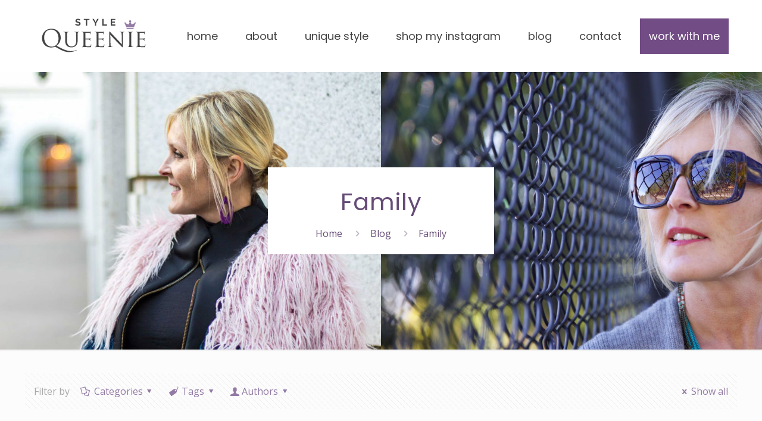

--- FILE ---
content_type: text/html; charset=UTF-8
request_url: https://stylequeenie.com/tag/family/
body_size: 36054
content:
<!DOCTYPE html>
<html lang="en-US" class="no-js">

<head>

<meta charset="UTF-8" />
<script type="text/javascript">
/* <![CDATA[ */
var gform;gform||(document.addEventListener("gform_main_scripts_loaded",function(){gform.scriptsLoaded=!0}),document.addEventListener("gform/theme/scripts_loaded",function(){gform.themeScriptsLoaded=!0}),window.addEventListener("DOMContentLoaded",function(){gform.domLoaded=!0}),gform={domLoaded:!1,scriptsLoaded:!1,themeScriptsLoaded:!1,isFormEditor:()=>"function"==typeof InitializeEditor,callIfLoaded:function(o){return!(!gform.domLoaded||!gform.scriptsLoaded||!gform.themeScriptsLoaded&&!gform.isFormEditor()||(gform.isFormEditor()&&console.warn("The use of gform.initializeOnLoaded() is deprecated in the form editor context and will be removed in Gravity Forms 3.1."),o(),0))},initializeOnLoaded:function(o){gform.callIfLoaded(o)||(document.addEventListener("gform_main_scripts_loaded",()=>{gform.scriptsLoaded=!0,gform.callIfLoaded(o)}),document.addEventListener("gform/theme/scripts_loaded",()=>{gform.themeScriptsLoaded=!0,gform.callIfLoaded(o)}),window.addEventListener("DOMContentLoaded",()=>{gform.domLoaded=!0,gform.callIfLoaded(o)}))},hooks:{action:{},filter:{}},addAction:function(o,r,e,t){gform.addHook("action",o,r,e,t)},addFilter:function(o,r,e,t){gform.addHook("filter",o,r,e,t)},doAction:function(o){gform.doHook("action",o,arguments)},applyFilters:function(o){return gform.doHook("filter",o,arguments)},removeAction:function(o,r){gform.removeHook("action",o,r)},removeFilter:function(o,r,e){gform.removeHook("filter",o,r,e)},addHook:function(o,r,e,t,n){null==gform.hooks[o][r]&&(gform.hooks[o][r]=[]);var d=gform.hooks[o][r];null==n&&(n=r+"_"+d.length),gform.hooks[o][r].push({tag:n,callable:e,priority:t=null==t?10:t})},doHook:function(r,o,e){var t;if(e=Array.prototype.slice.call(e,1),null!=gform.hooks[r][o]&&((o=gform.hooks[r][o]).sort(function(o,r){return o.priority-r.priority}),o.forEach(function(o){"function"!=typeof(t=o.callable)&&(t=window[t]),"action"==r?t.apply(null,e):e[0]=t.apply(null,e)})),"filter"==r)return e[0]},removeHook:function(o,r,t,n){var e;null!=gform.hooks[o][r]&&(e=(e=gform.hooks[o][r]).filter(function(o,r,e){return!!(null!=n&&n!=o.tag||null!=t&&t!=o.priority)}),gform.hooks[o][r]=e)}});
/* ]]> */
</script>

<!-- Global site tag (gtag.js) - Google Analytics -->
<script async src="https://www.googletagmanager.com/gtag/js?id=UA-68663501-1"></script>
<script>
  window.dataLayer = window.dataLayer || [];
  function gtag(){dataLayer.push(arguments);}
  gtag('js', new Date());

  gtag('config', 'UA-68663501-1');
</script><title>Family &#8211; Style Queenie</title>
<meta name='robots' content='max-image-preview:large' />
	<style>img:is([sizes="auto" i], [sizes^="auto," i]) { contain-intrinsic-size: 3000px 1500px }</style>
	<meta name="format-detection" content="telephone=no">
<meta name="viewport" content="width=device-width, initial-scale=1, maximum-scale=1" />
<link rel="shortcut icon" href="https://stylequeenie.com/wp-content/uploads/2019/08/favicon.png" type="image/x-icon" />
<link rel='dns-prefetch' href='//fonts.googleapis.com' />
<link rel="alternate" type="application/rss+xml" title="Style Queenie &raquo; Feed" href="https://stylequeenie.com/feed/" />
<link rel="alternate" type="application/rss+xml" title="Style Queenie &raquo; Family Tag Feed" href="https://stylequeenie.com/tag/family/feed/" />
<script type="text/javascript">
/* <![CDATA[ */
window._wpemojiSettings = {"baseUrl":"https:\/\/s.w.org\/images\/core\/emoji\/16.0.1\/72x72\/","ext":".png","svgUrl":"https:\/\/s.w.org\/images\/core\/emoji\/16.0.1\/svg\/","svgExt":".svg","source":{"concatemoji":"https:\/\/stylequeenie.com\/wp-includes\/js\/wp-emoji-release.min.js?ver=6.8.3"}};
/*! This file is auto-generated */
!function(s,n){var o,i,e;function c(e){try{var t={supportTests:e,timestamp:(new Date).valueOf()};sessionStorage.setItem(o,JSON.stringify(t))}catch(e){}}function p(e,t,n){e.clearRect(0,0,e.canvas.width,e.canvas.height),e.fillText(t,0,0);var t=new Uint32Array(e.getImageData(0,0,e.canvas.width,e.canvas.height).data),a=(e.clearRect(0,0,e.canvas.width,e.canvas.height),e.fillText(n,0,0),new Uint32Array(e.getImageData(0,0,e.canvas.width,e.canvas.height).data));return t.every(function(e,t){return e===a[t]})}function u(e,t){e.clearRect(0,0,e.canvas.width,e.canvas.height),e.fillText(t,0,0);for(var n=e.getImageData(16,16,1,1),a=0;a<n.data.length;a++)if(0!==n.data[a])return!1;return!0}function f(e,t,n,a){switch(t){case"flag":return n(e,"\ud83c\udff3\ufe0f\u200d\u26a7\ufe0f","\ud83c\udff3\ufe0f\u200b\u26a7\ufe0f")?!1:!n(e,"\ud83c\udde8\ud83c\uddf6","\ud83c\udde8\u200b\ud83c\uddf6")&&!n(e,"\ud83c\udff4\udb40\udc67\udb40\udc62\udb40\udc65\udb40\udc6e\udb40\udc67\udb40\udc7f","\ud83c\udff4\u200b\udb40\udc67\u200b\udb40\udc62\u200b\udb40\udc65\u200b\udb40\udc6e\u200b\udb40\udc67\u200b\udb40\udc7f");case"emoji":return!a(e,"\ud83e\udedf")}return!1}function g(e,t,n,a){var r="undefined"!=typeof WorkerGlobalScope&&self instanceof WorkerGlobalScope?new OffscreenCanvas(300,150):s.createElement("canvas"),o=r.getContext("2d",{willReadFrequently:!0}),i=(o.textBaseline="top",o.font="600 32px Arial",{});return e.forEach(function(e){i[e]=t(o,e,n,a)}),i}function t(e){var t=s.createElement("script");t.src=e,t.defer=!0,s.head.appendChild(t)}"undefined"!=typeof Promise&&(o="wpEmojiSettingsSupports",i=["flag","emoji"],n.supports={everything:!0,everythingExceptFlag:!0},e=new Promise(function(e){s.addEventListener("DOMContentLoaded",e,{once:!0})}),new Promise(function(t){var n=function(){try{var e=JSON.parse(sessionStorage.getItem(o));if("object"==typeof e&&"number"==typeof e.timestamp&&(new Date).valueOf()<e.timestamp+604800&&"object"==typeof e.supportTests)return e.supportTests}catch(e){}return null}();if(!n){if("undefined"!=typeof Worker&&"undefined"!=typeof OffscreenCanvas&&"undefined"!=typeof URL&&URL.createObjectURL&&"undefined"!=typeof Blob)try{var e="postMessage("+g.toString()+"("+[JSON.stringify(i),f.toString(),p.toString(),u.toString()].join(",")+"));",a=new Blob([e],{type:"text/javascript"}),r=new Worker(URL.createObjectURL(a),{name:"wpTestEmojiSupports"});return void(r.onmessage=function(e){c(n=e.data),r.terminate(),t(n)})}catch(e){}c(n=g(i,f,p,u))}t(n)}).then(function(e){for(var t in e)n.supports[t]=e[t],n.supports.everything=n.supports.everything&&n.supports[t],"flag"!==t&&(n.supports.everythingExceptFlag=n.supports.everythingExceptFlag&&n.supports[t]);n.supports.everythingExceptFlag=n.supports.everythingExceptFlag&&!n.supports.flag,n.DOMReady=!1,n.readyCallback=function(){n.DOMReady=!0}}).then(function(){return e}).then(function(){var e;n.supports.everything||(n.readyCallback(),(e=n.source||{}).concatemoji?t(e.concatemoji):e.wpemoji&&e.twemoji&&(t(e.twemoji),t(e.wpemoji)))}))}((window,document),window._wpemojiSettings);
/* ]]> */
</script>

<link rel='stylesheet' id='sbi_styles-css' href='https://stylequeenie.com/wp-content/plugins/instagram-feed/css/sbi-styles.min.css?ver=6.2.7' type='text/css' media='all' />
<style id='wp-emoji-styles-inline-css' type='text/css'>

	img.wp-smiley, img.emoji {
		display: inline !important;
		border: none !important;
		box-shadow: none !important;
		height: 1em !important;
		width: 1em !important;
		margin: 0 0.07em !important;
		vertical-align: -0.1em !important;
		background: none !important;
		padding: 0 !important;
	}
</style>
<link rel='stylesheet' id='wp-block-library-css' href='https://stylequeenie.com/wp-includes/css/dist/block-library/style.min.css?ver=6.8.3' type='text/css' media='all' />
<style id='classic-theme-styles-inline-css' type='text/css'>
/*! This file is auto-generated */
.wp-block-button__link{color:#fff;background-color:#32373c;border-radius:9999px;box-shadow:none;text-decoration:none;padding:calc(.667em + 2px) calc(1.333em + 2px);font-size:1.125em}.wp-block-file__button{background:#32373c;color:#fff;text-decoration:none}
</style>
<style id='global-styles-inline-css' type='text/css'>
:root{--wp--preset--aspect-ratio--square: 1;--wp--preset--aspect-ratio--4-3: 4/3;--wp--preset--aspect-ratio--3-4: 3/4;--wp--preset--aspect-ratio--3-2: 3/2;--wp--preset--aspect-ratio--2-3: 2/3;--wp--preset--aspect-ratio--16-9: 16/9;--wp--preset--aspect-ratio--9-16: 9/16;--wp--preset--color--black: #000000;--wp--preset--color--cyan-bluish-gray: #abb8c3;--wp--preset--color--white: #ffffff;--wp--preset--color--pale-pink: #f78da7;--wp--preset--color--vivid-red: #cf2e2e;--wp--preset--color--luminous-vivid-orange: #ff6900;--wp--preset--color--luminous-vivid-amber: #fcb900;--wp--preset--color--light-green-cyan: #7bdcb5;--wp--preset--color--vivid-green-cyan: #00d084;--wp--preset--color--pale-cyan-blue: #8ed1fc;--wp--preset--color--vivid-cyan-blue: #0693e3;--wp--preset--color--vivid-purple: #9b51e0;--wp--preset--gradient--vivid-cyan-blue-to-vivid-purple: linear-gradient(135deg,rgba(6,147,227,1) 0%,rgb(155,81,224) 100%);--wp--preset--gradient--light-green-cyan-to-vivid-green-cyan: linear-gradient(135deg,rgb(122,220,180) 0%,rgb(0,208,130) 100%);--wp--preset--gradient--luminous-vivid-amber-to-luminous-vivid-orange: linear-gradient(135deg,rgba(252,185,0,1) 0%,rgba(255,105,0,1) 100%);--wp--preset--gradient--luminous-vivid-orange-to-vivid-red: linear-gradient(135deg,rgba(255,105,0,1) 0%,rgb(207,46,46) 100%);--wp--preset--gradient--very-light-gray-to-cyan-bluish-gray: linear-gradient(135deg,rgb(238,238,238) 0%,rgb(169,184,195) 100%);--wp--preset--gradient--cool-to-warm-spectrum: linear-gradient(135deg,rgb(74,234,220) 0%,rgb(151,120,209) 20%,rgb(207,42,186) 40%,rgb(238,44,130) 60%,rgb(251,105,98) 80%,rgb(254,248,76) 100%);--wp--preset--gradient--blush-light-purple: linear-gradient(135deg,rgb(255,206,236) 0%,rgb(152,150,240) 100%);--wp--preset--gradient--blush-bordeaux: linear-gradient(135deg,rgb(254,205,165) 0%,rgb(254,45,45) 50%,rgb(107,0,62) 100%);--wp--preset--gradient--luminous-dusk: linear-gradient(135deg,rgb(255,203,112) 0%,rgb(199,81,192) 50%,rgb(65,88,208) 100%);--wp--preset--gradient--pale-ocean: linear-gradient(135deg,rgb(255,245,203) 0%,rgb(182,227,212) 50%,rgb(51,167,181) 100%);--wp--preset--gradient--electric-grass: linear-gradient(135deg,rgb(202,248,128) 0%,rgb(113,206,126) 100%);--wp--preset--gradient--midnight: linear-gradient(135deg,rgb(2,3,129) 0%,rgb(40,116,252) 100%);--wp--preset--font-size--small: 13px;--wp--preset--font-size--medium: 20px;--wp--preset--font-size--large: 36px;--wp--preset--font-size--x-large: 42px;--wp--preset--spacing--20: 0.44rem;--wp--preset--spacing--30: 0.67rem;--wp--preset--spacing--40: 1rem;--wp--preset--spacing--50: 1.5rem;--wp--preset--spacing--60: 2.25rem;--wp--preset--spacing--70: 3.38rem;--wp--preset--spacing--80: 5.06rem;--wp--preset--shadow--natural: 6px 6px 9px rgba(0, 0, 0, 0.2);--wp--preset--shadow--deep: 12px 12px 50px rgba(0, 0, 0, 0.4);--wp--preset--shadow--sharp: 6px 6px 0px rgba(0, 0, 0, 0.2);--wp--preset--shadow--outlined: 6px 6px 0px -3px rgba(255, 255, 255, 1), 6px 6px rgba(0, 0, 0, 1);--wp--preset--shadow--crisp: 6px 6px 0px rgba(0, 0, 0, 1);}:where(.is-layout-flex){gap: 0.5em;}:where(.is-layout-grid){gap: 0.5em;}body .is-layout-flex{display: flex;}.is-layout-flex{flex-wrap: wrap;align-items: center;}.is-layout-flex > :is(*, div){margin: 0;}body .is-layout-grid{display: grid;}.is-layout-grid > :is(*, div){margin: 0;}:where(.wp-block-columns.is-layout-flex){gap: 2em;}:where(.wp-block-columns.is-layout-grid){gap: 2em;}:where(.wp-block-post-template.is-layout-flex){gap: 1.25em;}:where(.wp-block-post-template.is-layout-grid){gap: 1.25em;}.has-black-color{color: var(--wp--preset--color--black) !important;}.has-cyan-bluish-gray-color{color: var(--wp--preset--color--cyan-bluish-gray) !important;}.has-white-color{color: var(--wp--preset--color--white) !important;}.has-pale-pink-color{color: var(--wp--preset--color--pale-pink) !important;}.has-vivid-red-color{color: var(--wp--preset--color--vivid-red) !important;}.has-luminous-vivid-orange-color{color: var(--wp--preset--color--luminous-vivid-orange) !important;}.has-luminous-vivid-amber-color{color: var(--wp--preset--color--luminous-vivid-amber) !important;}.has-light-green-cyan-color{color: var(--wp--preset--color--light-green-cyan) !important;}.has-vivid-green-cyan-color{color: var(--wp--preset--color--vivid-green-cyan) !important;}.has-pale-cyan-blue-color{color: var(--wp--preset--color--pale-cyan-blue) !important;}.has-vivid-cyan-blue-color{color: var(--wp--preset--color--vivid-cyan-blue) !important;}.has-vivid-purple-color{color: var(--wp--preset--color--vivid-purple) !important;}.has-black-background-color{background-color: var(--wp--preset--color--black) !important;}.has-cyan-bluish-gray-background-color{background-color: var(--wp--preset--color--cyan-bluish-gray) !important;}.has-white-background-color{background-color: var(--wp--preset--color--white) !important;}.has-pale-pink-background-color{background-color: var(--wp--preset--color--pale-pink) !important;}.has-vivid-red-background-color{background-color: var(--wp--preset--color--vivid-red) !important;}.has-luminous-vivid-orange-background-color{background-color: var(--wp--preset--color--luminous-vivid-orange) !important;}.has-luminous-vivid-amber-background-color{background-color: var(--wp--preset--color--luminous-vivid-amber) !important;}.has-light-green-cyan-background-color{background-color: var(--wp--preset--color--light-green-cyan) !important;}.has-vivid-green-cyan-background-color{background-color: var(--wp--preset--color--vivid-green-cyan) !important;}.has-pale-cyan-blue-background-color{background-color: var(--wp--preset--color--pale-cyan-blue) !important;}.has-vivid-cyan-blue-background-color{background-color: var(--wp--preset--color--vivid-cyan-blue) !important;}.has-vivid-purple-background-color{background-color: var(--wp--preset--color--vivid-purple) !important;}.has-black-border-color{border-color: var(--wp--preset--color--black) !important;}.has-cyan-bluish-gray-border-color{border-color: var(--wp--preset--color--cyan-bluish-gray) !important;}.has-white-border-color{border-color: var(--wp--preset--color--white) !important;}.has-pale-pink-border-color{border-color: var(--wp--preset--color--pale-pink) !important;}.has-vivid-red-border-color{border-color: var(--wp--preset--color--vivid-red) !important;}.has-luminous-vivid-orange-border-color{border-color: var(--wp--preset--color--luminous-vivid-orange) !important;}.has-luminous-vivid-amber-border-color{border-color: var(--wp--preset--color--luminous-vivid-amber) !important;}.has-light-green-cyan-border-color{border-color: var(--wp--preset--color--light-green-cyan) !important;}.has-vivid-green-cyan-border-color{border-color: var(--wp--preset--color--vivid-green-cyan) !important;}.has-pale-cyan-blue-border-color{border-color: var(--wp--preset--color--pale-cyan-blue) !important;}.has-vivid-cyan-blue-border-color{border-color: var(--wp--preset--color--vivid-cyan-blue) !important;}.has-vivid-purple-border-color{border-color: var(--wp--preset--color--vivid-purple) !important;}.has-vivid-cyan-blue-to-vivid-purple-gradient-background{background: var(--wp--preset--gradient--vivid-cyan-blue-to-vivid-purple) !important;}.has-light-green-cyan-to-vivid-green-cyan-gradient-background{background: var(--wp--preset--gradient--light-green-cyan-to-vivid-green-cyan) !important;}.has-luminous-vivid-amber-to-luminous-vivid-orange-gradient-background{background: var(--wp--preset--gradient--luminous-vivid-amber-to-luminous-vivid-orange) !important;}.has-luminous-vivid-orange-to-vivid-red-gradient-background{background: var(--wp--preset--gradient--luminous-vivid-orange-to-vivid-red) !important;}.has-very-light-gray-to-cyan-bluish-gray-gradient-background{background: var(--wp--preset--gradient--very-light-gray-to-cyan-bluish-gray) !important;}.has-cool-to-warm-spectrum-gradient-background{background: var(--wp--preset--gradient--cool-to-warm-spectrum) !important;}.has-blush-light-purple-gradient-background{background: var(--wp--preset--gradient--blush-light-purple) !important;}.has-blush-bordeaux-gradient-background{background: var(--wp--preset--gradient--blush-bordeaux) !important;}.has-luminous-dusk-gradient-background{background: var(--wp--preset--gradient--luminous-dusk) !important;}.has-pale-ocean-gradient-background{background: var(--wp--preset--gradient--pale-ocean) !important;}.has-electric-grass-gradient-background{background: var(--wp--preset--gradient--electric-grass) !important;}.has-midnight-gradient-background{background: var(--wp--preset--gradient--midnight) !important;}.has-small-font-size{font-size: var(--wp--preset--font-size--small) !important;}.has-medium-font-size{font-size: var(--wp--preset--font-size--medium) !important;}.has-large-font-size{font-size: var(--wp--preset--font-size--large) !important;}.has-x-large-font-size{font-size: var(--wp--preset--font-size--x-large) !important;}
:where(.wp-block-post-template.is-layout-flex){gap: 1.25em;}:where(.wp-block-post-template.is-layout-grid){gap: 1.25em;}
:where(.wp-block-columns.is-layout-flex){gap: 2em;}:where(.wp-block-columns.is-layout-grid){gap: 2em;}
:root :where(.wp-block-pullquote){font-size: 1.5em;line-height: 1.6;}
</style>
<link rel='stylesheet' id='wdps_frontend-css' href='https://stylequeenie.com/wp-content/plugins/post-slider-wd/css/wdps_frontend.css?ver=1.0.60' type='text/css' media='all' />
<link rel='stylesheet' id='wdps_effects-css' href='https://stylequeenie.com/wp-content/plugins/post-slider-wd/css/wdps_effects.css?ver=1.0.60' type='text/css' media='all' />
<link rel='stylesheet' id='wdps_font-awesome-css' href='https://stylequeenie.com/wp-content/plugins/post-slider-wd/css/font-awesome/font-awesome.css?ver=4.6.3' type='text/css' media='all' />
<link rel='stylesheet' id='rs-plugin-settings-css' href='https://stylequeenie.com/wp-content/plugins/revslider/public/assets/css/rs6.css?ver=6.2.2' type='text/css' media='all' />
<style id='rs-plugin-settings-inline-css' type='text/css'>
#rs-demo-id {}
</style>
<link rel='stylesheet' id='mfn-base-css' href='https://stylequeenie.com/wp-content/themes/betheme/css/base.css?ver=21.3.2' type='text/css' media='all' />
<link rel='stylesheet' id='mfn-layout-css' href='https://stylequeenie.com/wp-content/themes/betheme/css/layout.css?ver=21.3.2' type='text/css' media='all' />
<link rel='stylesheet' id='mfn-shortcodes-css' href='https://stylequeenie.com/wp-content/themes/betheme/css/shortcodes.css?ver=21.3.2' type='text/css' media='all' />
<link rel='stylesheet' id='mfn-jquery-ui-css' href='https://stylequeenie.com/wp-content/themes/betheme/assets/ui/jquery.ui.all.css?ver=21.3.2' type='text/css' media='all' />
<link rel='stylesheet' id='mfn-jplayer-css' href='https://stylequeenie.com/wp-content/themes/betheme/assets/jplayer/css/jplayer.blue.monday.css?ver=21.3.2' type='text/css' media='all' />
<link rel='stylesheet' id='mfn-responsive-css' href='https://stylequeenie.com/wp-content/themes/betheme/css/responsive.css?ver=21.3.2' type='text/css' media='all' />
<link rel='stylesheet' id='mfn-fonts-css' href='https://fonts.googleapis.com/css?family=Open+Sans%3A1%2C300%2C400%2C400italic%2C500%2C700%2C700italic%7CPoppins%3A1%2C300%2C400%2C400italic%2C500%2C700%2C700italic%7COranienbaum%3A1%2C300%2C400%2C400italic%2C500%2C700%2C700italic&#038;ver=6.8.3' type='text/css' media='all' />
<style id='mfn-dynamic-inline-css' type='text/css'>
#Subheader{background-image:url(http://stylequeenie.com/wp-content/uploads/2019/07/subheader-about.jpg);background-repeat:no-repeat;background-position:center;background-size:cover}
@media only screen and (min-width: 1240px){body:not(.header-simple) #Top_bar #menu{display:block!important}.tr-menu #Top_bar #menu{background:none!important}#Top_bar .menu > li > ul.mfn-megamenu{width:984px}#Top_bar .menu > li > ul.mfn-megamenu > li{float:left}#Top_bar .menu > li > ul.mfn-megamenu > li.mfn-megamenu-cols-1{width:100%}#Top_bar .menu > li > ul.mfn-megamenu > li.mfn-megamenu-cols-2{width:50%}#Top_bar .menu > li > ul.mfn-megamenu > li.mfn-megamenu-cols-3{width:33.33%}#Top_bar .menu > li > ul.mfn-megamenu > li.mfn-megamenu-cols-4{width:25%}#Top_bar .menu > li > ul.mfn-megamenu > li.mfn-megamenu-cols-5{width:20%}#Top_bar .menu > li > ul.mfn-megamenu > li.mfn-megamenu-cols-6{width:16.66%}#Top_bar .menu > li > ul.mfn-megamenu > li > ul{display:block!important;position:inherit;left:auto;top:auto;border-width:0 1px 0 0}#Top_bar .menu > li > ul.mfn-megamenu > li:last-child > ul{border:0}#Top_bar .menu > li > ul.mfn-megamenu > li > ul li{width:auto}#Top_bar .menu > li > ul.mfn-megamenu a.mfn-megamenu-title{text-transform:uppercase;font-weight:400;background:none}#Top_bar .menu > li > ul.mfn-megamenu a .menu-arrow{display:none}.menuo-right #Top_bar .menu > li > ul.mfn-megamenu{left:auto;right:0}.menuo-right #Top_bar .menu > li > ul.mfn-megamenu-bg{box-sizing:border-box}#Top_bar .menu > li > ul.mfn-megamenu-bg{padding:20px 166px 20px 20px;background-repeat:no-repeat;background-position:right bottom}.rtl #Top_bar .menu > li > ul.mfn-megamenu-bg{padding-left:166px;padding-right:20px;background-position:left bottom}#Top_bar .menu > li > ul.mfn-megamenu-bg > li{background:none}#Top_bar .menu > li > ul.mfn-megamenu-bg > li a{border:none}#Top_bar .menu > li > ul.mfn-megamenu-bg > li > ul{background:none!important;-webkit-box-shadow:0 0 0 0;-moz-box-shadow:0 0 0 0;box-shadow:0 0 0 0}.mm-vertical #Top_bar .container{position:relative;}.mm-vertical #Top_bar .top_bar_left{position:static;}.mm-vertical #Top_bar .menu > li ul{box-shadow:0 0 0 0 transparent!important;background-image:none;}.mm-vertical #Top_bar .menu > li > ul.mfn-megamenu{width:98%!important;margin:0 1%;padding:20px 0;}.mm-vertical.header-plain #Top_bar .menu > li > ul.mfn-megamenu{width:100%!important;margin:0;}.mm-vertical #Top_bar .menu > li > ul.mfn-megamenu > li{display:table-cell;float:none!important;width:10%;padding:0 15px;border-right:1px solid rgba(0, 0, 0, 0.05);}.mm-vertical #Top_bar .menu > li > ul.mfn-megamenu > li:last-child{border-right-width:0}.mm-vertical #Top_bar .menu > li > ul.mfn-megamenu > li.hide-border{border-right-width:0}.mm-vertical #Top_bar .menu > li > ul.mfn-megamenu > li a{border-bottom-width:0;padding:9px 15px;line-height:120%;}.mm-vertical #Top_bar .menu > li > ul.mfn-megamenu a.mfn-megamenu-title{font-weight:700;}.rtl .mm-vertical #Top_bar .menu > li > ul.mfn-megamenu > li:first-child{border-right-width:0}.rtl .mm-vertical #Top_bar .menu > li > ul.mfn-megamenu > li:last-child{border-right-width:1px}.header-plain:not(.menuo-right) #Header .top_bar_left{width:auto!important}.header-stack.header-center #Top_bar #menu{display:inline-block!important}.header-simple #Top_bar #menu{display:none;height:auto;width:300px;bottom:auto;top:100%;right:1px;position:absolute;margin:0}.header-simple #Header a.responsive-menu-toggle{display:block;right:10px}.header-simple #Top_bar #menu > ul{width:100%;float:left}.header-simple #Top_bar #menu ul li{width:100%;padding-bottom:0;border-right:0;position:relative}.header-simple #Top_bar #menu ul li a{padding:0 20px;margin:0;display:block;height:auto;line-height:normal;border:none}.header-simple #Top_bar #menu ul li a:after{display:none}.header-simple #Top_bar #menu ul li a span{border:none;line-height:44px;display:inline;padding:0}.header-simple #Top_bar #menu ul li.submenu .menu-toggle{display:block;position:absolute;right:0;top:0;width:44px;height:44px;line-height:44px;font-size:30px;font-weight:300;text-align:center;cursor:pointer;color:#444;opacity:0.33;}.header-simple #Top_bar #menu ul li.submenu .menu-toggle:after{content:"+"}.header-simple #Top_bar #menu ul li.hover > .menu-toggle:after{content:"-"}.header-simple #Top_bar #menu ul li.hover a{border-bottom:0}.header-simple #Top_bar #menu ul.mfn-megamenu li .menu-toggle{display:none}.header-simple #Top_bar #menu ul li ul{position:relative!important;left:0!important;top:0;padding:0;margin:0!important;width:auto!important;background-image:none}.header-simple #Top_bar #menu ul li ul li{width:100%!important;display:block;padding:0;}.header-simple #Top_bar #menu ul li ul li a{padding:0 20px 0 30px}.header-simple #Top_bar #menu ul li ul li a .menu-arrow{display:none}.header-simple #Top_bar #menu ul li ul li a span{padding:0}.header-simple #Top_bar #menu ul li ul li a span:after{display:none!important}.header-simple #Top_bar .menu > li > ul.mfn-megamenu a.mfn-megamenu-title{text-transform:uppercase;font-weight:400}.header-simple #Top_bar .menu > li > ul.mfn-megamenu > li > ul{display:block!important;position:inherit;left:auto;top:auto}.header-simple #Top_bar #menu ul li ul li ul{border-left:0!important;padding:0;top:0}.header-simple #Top_bar #menu ul li ul li ul li a{padding:0 20px 0 40px}.rtl.header-simple #Top_bar #menu{left:1px;right:auto}.rtl.header-simple #Top_bar a.responsive-menu-toggle{left:10px;right:auto}.rtl.header-simple #Top_bar #menu ul li.submenu .menu-toggle{left:0;right:auto}.rtl.header-simple #Top_bar #menu ul li ul{left:auto!important;right:0!important}.rtl.header-simple #Top_bar #menu ul li ul li a{padding:0 30px 0 20px}.rtl.header-simple #Top_bar #menu ul li ul li ul li a{padding:0 40px 0 20px}.menu-highlight #Top_bar .menu > li{margin:0 2px}.menu-highlight:not(.header-creative) #Top_bar .menu > li > a{margin:20px 0;padding:0;-webkit-border-radius:5px;border-radius:5px}.menu-highlight #Top_bar .menu > li > a:after{display:none}.menu-highlight #Top_bar .menu > li > a span:not(.description){line-height:50px}.menu-highlight #Top_bar .menu > li > a span.description{display:none}.menu-highlight.header-stack #Top_bar .menu > li > a{margin:10px 0!important}.menu-highlight.header-stack #Top_bar .menu > li > a span:not(.description){line-height:40px}.menu-highlight.header-transparent #Top_bar .menu > li > a{margin:5px 0}.menu-highlight.header-simple #Top_bar #menu ul li,.menu-highlight.header-creative #Top_bar #menu ul li{margin:0}.menu-highlight.header-simple #Top_bar #menu ul li > a,.menu-highlight.header-creative #Top_bar #menu ul li > a{-webkit-border-radius:0;border-radius:0}.menu-highlight:not(.header-fixed):not(.header-simple) #Top_bar.is-sticky .menu > li > a{margin:10px 0!important;padding:5px 0!important}.menu-highlight:not(.header-fixed):not(.header-simple) #Top_bar.is-sticky .menu > li > a span{line-height:30px!important}.header-modern.menu-highlight.menuo-right .menu_wrapper{margin-right:20px}.menu-line-below #Top_bar .menu > li > a:after{top:auto;bottom:-4px}.menu-line-below #Top_bar.is-sticky .menu > li > a:after{top:auto;bottom:-4px}.menu-line-below-80 #Top_bar:not(.is-sticky) .menu > li > a:after{height:4px;left:10%;top:50%;margin-top:20px;width:80%}.menu-line-below-80-1 #Top_bar:not(.is-sticky) .menu > li > a:after{height:1px;left:10%;top:50%;margin-top:20px;width:80%}.menu-link-color #Top_bar .menu > li > a:after{display:none!important}.menu-arrow-top #Top_bar .menu > li > a:after{background:none repeat scroll 0 0 rgba(0,0,0,0)!important;border-color:#ccc transparent transparent;border-style:solid;border-width:7px 7px 0;display:block;height:0;left:50%;margin-left:-7px;top:0!important;width:0}.menu-arrow-top #Top_bar.is-sticky .menu > li > a:after{top:0!important}.menu-arrow-bottom #Top_bar .menu > li > a:after{background:none!important;border-color:transparent transparent #ccc;border-style:solid;border-width:0 7px 7px;display:block;height:0;left:50%;margin-left:-7px;top:auto;bottom:0;width:0}.menu-arrow-bottom #Top_bar.is-sticky .menu > li > a:after{top:auto;bottom:0}.menuo-no-borders #Top_bar .menu > li > a span{border-width:0!important}.menuo-no-borders #Header_creative #Top_bar .menu > li > a span{border-bottom-width:0}.menuo-no-borders.header-plain #Top_bar a#header_cart,.menuo-no-borders.header-plain #Top_bar a#search_button,.menuo-no-borders.header-plain #Top_bar .wpml-languages,.menuo-no-borders.header-plain #Top_bar a.action_button{border-width:0}.menuo-right #Top_bar .menu_wrapper{float:right}.menuo-right.header-stack:not(.header-center) #Top_bar .menu_wrapper{margin-right:150px}body.header-creative{padding-left:50px}body.header-creative.header-open{padding-left:250px}body.error404,body.under-construction,body.template-blank{padding-left:0!important}.header-creative.footer-fixed #Footer,.header-creative.footer-sliding #Footer,.header-creative.footer-stick #Footer.is-sticky{box-sizing:border-box;padding-left:50px;}.header-open.footer-fixed #Footer,.header-open.footer-sliding #Footer,.header-creative.footer-stick #Footer.is-sticky{padding-left:250px;}.header-rtl.header-creative.footer-fixed #Footer,.header-rtl.header-creative.footer-sliding #Footer,.header-rtl.header-creative.footer-stick #Footer.is-sticky{padding-left:0;padding-right:50px;}.header-rtl.header-open.footer-fixed #Footer,.header-rtl.header-open.footer-sliding #Footer,.header-rtl.header-creative.footer-stick #Footer.is-sticky{padding-right:250px;}#Header_creative{background-color:#fff;position:fixed;width:250px;height:100%;left:-200px;top:0;z-index:9002;-webkit-box-shadow:2px 0 4px 2px rgba(0,0,0,.15);box-shadow:2px 0 4px 2px rgba(0,0,0,.15)}#Header_creative .container{width:100%}#Header_creative .creative-wrapper{opacity:0;margin-right:50px}#Header_creative a.creative-menu-toggle{display:block;width:34px;height:34px;line-height:34px;font-size:22px;text-align:center;position:absolute;top:10px;right:8px;border-radius:3px}.admin-bar #Header_creative a.creative-menu-toggle{top:42px}#Header_creative #Top_bar{position:static;width:100%}#Header_creative #Top_bar .top_bar_left{width:100%!important;float:none}#Header_creative #Top_bar .top_bar_right{width:100%!important;float:none;height:auto;margin-bottom:35px;text-align:center;padding:0 20px;top:0;-webkit-box-sizing:border-box;-moz-box-sizing:border-box;box-sizing:border-box}#Header_creative #Top_bar .top_bar_right:before{display:none}#Header_creative #Top_bar .top_bar_right_wrapper{top:0}#Header_creative #Top_bar .logo{float:none;text-align:center;margin:15px 0}#Header_creative #Top_bar #menu{background-color:transparent}#Header_creative #Top_bar .menu_wrapper{float:none;margin:0 0 30px}#Header_creative #Top_bar .menu > li{width:100%;float:none;position:relative}#Header_creative #Top_bar .menu > li > a{padding:0;text-align:center}#Header_creative #Top_bar .menu > li > a:after{display:none}#Header_creative #Top_bar .menu > li > a span{border-right:0;border-bottom-width:1px;line-height:38px}#Header_creative #Top_bar .menu li ul{left:100%;right:auto;top:0;box-shadow:2px 2px 2px 0 rgba(0,0,0,0.03);-webkit-box-shadow:2px 2px 2px 0 rgba(0,0,0,0.03)}#Header_creative #Top_bar .menu > li > ul.mfn-megamenu{margin:0;width:700px!important;}#Header_creative #Top_bar .menu > li > ul.mfn-megamenu > li > ul{left:0}#Header_creative #Top_bar .menu li ul li a{padding-top:9px;padding-bottom:8px}#Header_creative #Top_bar .menu li ul li ul{top:0}#Header_creative #Top_bar .menu > li > a span.description{display:block;font-size:13px;line-height:28px!important;clear:both}#Header_creative #Top_bar .search_wrapper{left:100%;top:auto;bottom:0}#Header_creative #Top_bar a#header_cart{display:inline-block;float:none;top:3px}#Header_creative #Top_bar a#search_button{display:inline-block;float:none;top:3px}#Header_creative #Top_bar .wpml-languages{display:inline-block;float:none;top:0}#Header_creative #Top_bar .wpml-languages.enabled:hover a.active{padding-bottom:11px}#Header_creative #Top_bar .action_button{display:inline-block;float:none;top:16px;margin:0}#Header_creative #Top_bar .banner_wrapper{display:block;text-align:center}#Header_creative #Top_bar .banner_wrapper img{max-width:100%;height:auto;display:inline-block}#Header_creative #Action_bar{display:none;position:absolute;bottom:0;top:auto;clear:both;padding:0 20px;box-sizing:border-box}#Header_creative #Action_bar .social{float:none;text-align:center;padding:5px 0 15px}#Header_creative #Action_bar .social li{margin-bottom:2px}#Header_creative .social li a{color:rgba(0,0,0,.5)}#Header_creative .social li a:hover{color:#000}#Header_creative .creative-social{position:absolute;bottom:10px;right:0;width:50px}#Header_creative .creative-social li{display:block;float:none;width:100%;text-align:center;margin-bottom:5px}.header-creative .fixed-nav.fixed-nav-prev{margin-left:50px}.header-creative.header-open .fixed-nav.fixed-nav-prev{margin-left:250px}.menuo-last #Header_creative #Top_bar .menu li.last ul{top:auto;bottom:0}.header-open #Header_creative{left:0}.header-open #Header_creative .creative-wrapper{opacity:1;margin:0!important;}.header-open #Header_creative .creative-menu-toggle,.header-open #Header_creative .creative-social{display:none}.header-open #Header_creative #Action_bar{display:block}body.header-rtl.header-creative{padding-left:0;padding-right:50px}.header-rtl #Header_creative{left:auto;right:-200px}.header-rtl #Header_creative .creative-wrapper{margin-left:50px;margin-right:0}.header-rtl #Header_creative a.creative-menu-toggle{left:8px;right:auto}.header-rtl #Header_creative .creative-social{left:0;right:auto}.header-rtl #Footer #back_to_top.sticky{right:125px}.header-rtl #popup_contact{right:70px}.header-rtl #Header_creative #Top_bar .menu li ul{left:auto;right:100%}.header-rtl #Header_creative #Top_bar .search_wrapper{left:auto;right:100%;}.header-rtl .fixed-nav.fixed-nav-prev{margin-left:0!important}.header-rtl .fixed-nav.fixed-nav-next{margin-right:50px}body.header-rtl.header-creative.header-open{padding-left:0;padding-right:250px!important}.header-rtl.header-open #Header_creative{left:auto;right:0}.header-rtl.header-open #Footer #back_to_top.sticky{right:325px}.header-rtl.header-open #popup_contact{right:270px}.header-rtl.header-open .fixed-nav.fixed-nav-next{margin-right:250px}#Header_creative.active{left:-1px;}.header-rtl #Header_creative.active{left:auto;right:-1px;}#Header_creative.active .creative-wrapper{opacity:1;margin:0}.header-creative .vc_row[data-vc-full-width]{padding-left:50px}.header-creative.header-open .vc_row[data-vc-full-width]{padding-left:250px}.header-open .vc_parallax .vc_parallax-inner { left:auto; width: calc(100% - 250px); }.header-open.header-rtl .vc_parallax .vc_parallax-inner { left:0; right:auto; }#Header_creative.scroll{height:100%;overflow-y:auto}#Header_creative.scroll:not(.dropdown) .menu li ul{display:none!important}#Header_creative.scroll #Action_bar{position:static}#Header_creative.dropdown{outline:none}#Header_creative.dropdown #Top_bar .menu_wrapper{float:left}#Header_creative.dropdown #Top_bar #menu ul li{position:relative;float:left}#Header_creative.dropdown #Top_bar #menu ul li a:after{display:none}#Header_creative.dropdown #Top_bar #menu ul li a span{line-height:38px;padding:0}#Header_creative.dropdown #Top_bar #menu ul li.submenu .menu-toggle{display:block;position:absolute;right:0;top:0;width:38px;height:38px;line-height:38px;font-size:26px;font-weight:300;text-align:center;cursor:pointer;color:#444;opacity:0.33;}#Header_creative.dropdown #Top_bar #menu ul li.submenu .menu-toggle:after{content:"+"}#Header_creative.dropdown #Top_bar #menu ul li.hover > .menu-toggle:after{content:"-"}#Header_creative.dropdown #Top_bar #menu ul li.hover a{border-bottom:0}#Header_creative.dropdown #Top_bar #menu ul.mfn-megamenu li .menu-toggle{display:none}#Header_creative.dropdown #Top_bar #menu ul li ul{position:relative!important;left:0!important;top:0;padding:0;margin-left:0!important;width:auto!important;background-image:none}#Header_creative.dropdown #Top_bar #menu ul li ul li{width:100%!important}#Header_creative.dropdown #Top_bar #menu ul li ul li a{padding:0 10px;text-align:center}#Header_creative.dropdown #Top_bar #menu ul li ul li a .menu-arrow{display:none}#Header_creative.dropdown #Top_bar #menu ul li ul li a span{padding:0}#Header_creative.dropdown #Top_bar #menu ul li ul li a span:after{display:none!important}#Header_creative.dropdown #Top_bar .menu > li > ul.mfn-megamenu a.mfn-megamenu-title{text-transform:uppercase;font-weight:400}#Header_creative.dropdown #Top_bar .menu > li > ul.mfn-megamenu > li > ul{display:block!important;position:inherit;left:auto;top:auto}#Header_creative.dropdown #Top_bar #menu ul li ul li ul{border-left:0!important;padding:0;top:0}#Header_creative{transition: left .5s ease-in-out, right .5s ease-in-out;}#Header_creative .creative-wrapper{transition: opacity .5s ease-in-out, margin 0s ease-in-out .5s;}#Header_creative.active .creative-wrapper{transition: opacity .5s ease-in-out, margin 0s ease-in-out;}}@media only screen and (min-width: 1240px){#Top_bar.is-sticky{position:fixed!important;width:100%;left:0;top:-60px;height:60px;z-index:701;background:#fff;opacity:.97;-webkit-box-shadow:0 2px 5px 0 rgba(0,0,0,0.1);-moz-box-shadow:0 2px 5px 0 rgba(0,0,0,0.1);box-shadow:0 2px 5px 0 rgba(0,0,0,0.1)}.layout-boxed.header-boxed #Top_bar.is-sticky{max-width:1240px;left:50%;-webkit-transform:translateX(-50%);transform:translateX(-50%)}#Top_bar.is-sticky .top_bar_left,#Top_bar.is-sticky .top_bar_right,#Top_bar.is-sticky .top_bar_right:before{background:none}#Top_bar.is-sticky .top_bar_right{top:-4px;height:auto;}#Top_bar.is-sticky .top_bar_right_wrapper{top:15px}.header-plain #Top_bar.is-sticky .top_bar_right_wrapper{top:0}#Top_bar.is-sticky .logo{width:auto;margin:0 30px 0 20px;padding:0}#Top_bar.is-sticky #logo,#Top_bar.is-sticky .custom-logo-link{padding:5px 0!important;height:50px!important;line-height:50px!important}.logo-no-sticky-padding #Top_bar.is-sticky #logo{height:60px!important;line-height:60px!important}#Top_bar.is-sticky #logo img.logo-main{display:none}#Top_bar.is-sticky #logo img.logo-sticky{display:inline;max-height:35px;}#Top_bar.is-sticky .menu_wrapper{clear:none}#Top_bar.is-sticky .menu_wrapper .menu > li > a{padding:15px 0}#Top_bar.is-sticky .menu > li > a,#Top_bar.is-sticky .menu > li > a span{line-height:30px}#Top_bar.is-sticky .menu > li > a:after{top:auto;bottom:-4px}#Top_bar.is-sticky .menu > li > a span.description{display:none}#Top_bar.is-sticky .secondary_menu_wrapper,#Top_bar.is-sticky .banner_wrapper{display:none}.header-overlay #Top_bar.is-sticky{display:none}.sticky-dark #Top_bar.is-sticky,.sticky-dark #Top_bar.is-sticky #menu{background:rgba(0,0,0,.8)}.sticky-dark #Top_bar.is-sticky .menu > li > a{color:#fff}.sticky-dark #Top_bar.is-sticky .top_bar_right a:not(.action_button){color:rgba(255,255,255,.8)}.sticky-dark #Top_bar.is-sticky .wpml-languages a.active,.sticky-dark #Top_bar.is-sticky .wpml-languages ul.wpml-lang-dropdown{background:rgba(0,0,0,0.1);border-color:rgba(0,0,0,0.1)}.sticky-white #Top_bar.is-sticky,.sticky-white #Top_bar.is-sticky #menu{background:rgba(255,255,255,.8)}.sticky-white #Top_bar.is-sticky .menu > li > a{color:#222}.sticky-white #Top_bar.is-sticky .top_bar_right a:not(.action_button){color:rgba(0,0,0,.8)}.sticky-white #Top_bar.is-sticky .wpml-languages a.active,.sticky-white #Top_bar.is-sticky .wpml-languages ul.wpml-lang-dropdown{background:rgba(255,255,255,0.1);border-color:rgba(0,0,0,0.1)}}@media only screen and (min-width: 768px) and (max-width: 1240px){.header_placeholder{height:0!important}}@media only screen and (max-width: 1239px){#Top_bar #menu{display:none;height:auto;width:300px;bottom:auto;top:100%;right:1px;position:absolute;margin:0}#Top_bar a.responsive-menu-toggle{display:block}#Top_bar #menu > ul{width:100%;float:left}#Top_bar #menu ul li{width:100%;padding-bottom:0;border-right:0;position:relative}#Top_bar #menu ul li a{padding:0 25px;margin:0;display:block;height:auto;line-height:normal;border:none}#Top_bar #menu ul li a:after{display:none}#Top_bar #menu ul li a span{border:none;line-height:44px;display:inline;padding:0}#Top_bar #menu ul li a span.description{margin:0 0 0 5px}#Top_bar #menu ul li.submenu .menu-toggle{display:block;position:absolute;right:15px;top:0;width:44px;height:44px;line-height:44px;font-size:30px;font-weight:300;text-align:center;cursor:pointer;color:#444;opacity:0.33;}#Top_bar #menu ul li.submenu .menu-toggle:after{content:"+"}#Top_bar #menu ul li.hover > .menu-toggle:after{content:"-"}#Top_bar #menu ul li.hover a{border-bottom:0}#Top_bar #menu ul li a span:after{display:none!important}#Top_bar #menu ul.mfn-megamenu li .menu-toggle{display:none}#Top_bar #menu ul li ul{position:relative!important;left:0!important;top:0;padding:0;margin-left:0!important;width:auto!important;background-image:none!important;box-shadow:0 0 0 0 transparent!important;-webkit-box-shadow:0 0 0 0 transparent!important}#Top_bar #menu ul li ul li{width:100%!important}#Top_bar #menu ul li ul li a{padding:0 20px 0 35px}#Top_bar #menu ul li ul li a .menu-arrow{display:none}#Top_bar #menu ul li ul li a span{padding:0}#Top_bar #menu ul li ul li a span:after{display:none!important}#Top_bar .menu > li > ul.mfn-megamenu a.mfn-megamenu-title{text-transform:uppercase;font-weight:400}#Top_bar .menu > li > ul.mfn-megamenu > li > ul{display:block!important;position:inherit;left:auto;top:auto}#Top_bar #menu ul li ul li ul{border-left:0!important;padding:0;top:0}#Top_bar #menu ul li ul li ul li a{padding:0 20px 0 45px}.rtl #Top_bar #menu{left:1px;right:auto}.rtl #Top_bar a.responsive-menu-toggle{left:20px;right:auto}.rtl #Top_bar #menu ul li.submenu .menu-toggle{left:15px;right:auto;border-left:none;border-right:1px solid #eee}.rtl #Top_bar #menu ul li ul{left:auto!important;right:0!important}.rtl #Top_bar #menu ul li ul li a{padding:0 30px 0 20px}.rtl #Top_bar #menu ul li ul li ul li a{padding:0 40px 0 20px}.header-stack .menu_wrapper a.responsive-menu-toggle{position:static!important;margin:11px 0!important}.header-stack .menu_wrapper #menu{left:0;right:auto}.rtl.header-stack #Top_bar #menu{left:auto;right:0}.admin-bar #Header_creative{top:32px}.header-creative.layout-boxed{padding-top:85px}.header-creative.layout-full-width #Wrapper{padding-top:60px}#Header_creative{position:fixed;width:100%;left:0!important;top:0;z-index:1001}#Header_creative .creative-wrapper{display:block!important;opacity:1!important}#Header_creative .creative-menu-toggle,#Header_creative .creative-social{display:none!important;opacity:1!important}#Header_creative #Top_bar{position:static;width:100%}#Header_creative #Top_bar #logo,#Header_creative #Top_bar .custom-logo-link{height:50px;line-height:50px;padding:5px 0}#Header_creative #Top_bar #logo img.logo-sticky{max-height:40px!important}#Header_creative #logo img.logo-main{display:none}#Header_creative #logo img.logo-sticky{display:inline-block}.logo-no-sticky-padding #Header_creative #Top_bar #logo{height:60px;line-height:60px;padding:0}.logo-no-sticky-padding #Header_creative #Top_bar #logo img.logo-sticky{max-height:60px!important}#Header_creative #Action_bar{display:none}#Header_creative #Top_bar .top_bar_right{height:60px;top:0}#Header_creative #Top_bar .top_bar_right:before{display:none}#Header_creative #Top_bar .top_bar_right_wrapper{top:0;padding-top:9px}#Header_creative.scroll{overflow:visible!important}}#Header_wrapper, #Intro {background-color: #000119;}#Subheader {background-color: rgba(247,247,247,1);}.header-classic #Action_bar, .header-fixed #Action_bar, .header-plain #Action_bar, .header-split #Action_bar, .header-stack #Action_bar {background-color: #292b33;}#Sliding-top {background-color: #545454;}#Sliding-top a.sliding-top-control {border-right-color: #545454;}#Sliding-top.st-center a.sliding-top-control,#Sliding-top.st-left a.sliding-top-control {border-top-color: #545454;}#Footer {background-color: #292b33;}body, ul.timeline_items, .icon_box a .desc, .icon_box a:hover .desc, .feature_list ul li a, .list_item a, .list_item a:hover,.widget_recent_entries ul li a, .flat_box a, .flat_box a:hover, .story_box .desc, .content_slider.carouselul li a .title,.content_slider.flat.description ul li .desc, .content_slider.flat.description ul li a .desc, .post-nav.minimal a i {color: #626262;}.post-nav.minimal a svg {fill: #626262;}.themecolor, .opening_hours .opening_hours_wrapper li span, .fancy_heading_icon .icon_top,.fancy_heading_arrows .icon-right-dir, .fancy_heading_arrows .icon-left-dir, .fancy_heading_line .title,.button-love a.mfn-love, .format-link .post-title .icon-link, .pager-single > span, .pager-single a:hover,.widget_meta ul, .widget_pages ul, .widget_rss ul, .widget_mfn_recent_comments ul li:after, .widget_archive ul,.widget_recent_comments ul li:after, .widget_nav_menu ul, .woocommerce ul.products li.product .price, .shop_slider .shop_slider_ul li .item_wrapper .price,.woocommerce-page ul.products li.product .price, .widget_price_filter .price_label .from, .widget_price_filter .price_label .to,.woocommerce ul.product_list_widget li .quantity .amount, .woocommerce .product div.entry-summary .price, .woocommerce .star-rating span,#Error_404 .error_pic i, .style-simple #Filters .filters_wrapper ul li a:hover, .style-simple #Filters .filters_wrapper ul li.current-cat a,.style-simple .quick_fact .title {color: #724c85;}.themebg,#comments .commentlist > li .reply a.comment-reply-link,#Filters .filters_wrapper ul li a:hover,#Filters .filters_wrapper ul li.current-cat a,.fixed-nav .arrow,.offer_thumb .slider_pagination a:before,.offer_thumb .slider_pagination a.selected:after,.pager .pages a:hover,.pager .pages a.active,.pager .pages span.page-numbers.current,.pager-single span:after,.portfolio_group.exposure .portfolio-item .desc-inner .line,.Recent_posts ul li .desc:after,.Recent_posts ul li .photo .c,.slider_pagination a.selected,.slider_pagination .slick-active a,.slider_pagination a.selected:after,.slider_pagination .slick-active a:after,.testimonials_slider .slider_images,.testimonials_slider .slider_images a:after,.testimonials_slider .slider_images:before,#Top_bar a#header_cart span,.widget_categories ul,.widget_mfn_menu ul li a:hover,.widget_mfn_menu ul li.current-menu-item:not(.current-menu-ancestor) > a,.widget_mfn_menu ul li.current_page_item:not(.current_page_ancestor) > a,.widget_product_categories ul,.widget_recent_entries ul li:after,.woocommerce-account table.my_account_orders .order-number a,.woocommerce-MyAccount-navigation ul li.is-active a,.style-simple .accordion .question:after,.style-simple .faq .question:after,.style-simple .icon_box .desc_wrapper .title:before,.style-simple #Filters .filters_wrapper ul li a:after,.style-simple .article_box .desc_wrapper p:after,.style-simple .sliding_box .desc_wrapper:after,.style-simple .trailer_box:hover .desc,.tp-bullets.simplebullets.round .bullet.selected,.tp-bullets.simplebullets.round .bullet.selected:after,.tparrows.default,.tp-bullets.tp-thumbs .bullet.selected:after{background-color: #724c85;}.Latest_news ul li .photo, .Recent_posts.blog_news ul li .photo, .style-simple .opening_hours .opening_hours_wrapper li label,.style-simple .timeline_items li:hover h3, .style-simple .timeline_items li:nth-child(even):hover h3,.style-simple .timeline_items li:hover .desc, .style-simple .timeline_items li:nth-child(even):hover,.style-simple .offer_thumb .slider_pagination a.selected {border-color: #724c85;}a {color: #5f888e;}a:hover {color: #7db1b9;}*::-moz-selection {background-color: #724c85;color: white;}*::selection {background-color: #724c85;color: white;}.blockquote p.author span, .counter .desc_wrapper .title, .article_box .desc_wrapper p, .team .desc_wrapper p.subtitle,.pricing-box .plan-header p.subtitle, .pricing-box .plan-header .price sup.period, .chart_box p, .fancy_heading .inside,.fancy_heading_line .slogan, .post-meta, .post-meta a, .post-footer, .post-footer a span.label, .pager .pages a, .button-love a .label,.pager-single a, #comments .commentlist > li .comment-author .says, .fixed-nav .desc .date, .filters_buttons li.label, .Recent_posts ul li a .desc .date,.widget_recent_entries ul li .post-date, .tp_recent_tweets .twitter_time, .widget_price_filter .price_label, .shop-filters .woocommerce-result-count,.woocommerce ul.product_list_widget li .quantity, .widget_shopping_cart ul.product_list_widget li dl, .product_meta .posted_in,.woocommerce .shop_table .product-name .variation > dd, .shipping-calculator-button:after,.shop_slider .shop_slider_ul li .item_wrapper .price del,.testimonials_slider .testimonials_slider_ul li .author span, .testimonials_slider .testimonials_slider_ul li .author span a, .Latest_news ul li .desc_footer,.share-simple-wrapper .icons a {color: #a8a8a8;}h1, h1 a, h1 a:hover, .text-logo #logo { color: #444444; }h2, h2 a, h2 a:hover { color: #664b77; }h3, h3 a, h3 a:hover { color: #664b77; }h4, h4 a, h4 a:hover, .style-simple .sliding_box .desc_wrapper h4 { color: #444444; }h5, h5 a, h5 a:hover { color: #444444; }h6, h6 a, h6 a:hover,a.content_link .title { color: #444444; }.dropcap, .highlight:not(.highlight_image) {background-color: #0095eb;}a.button, a.tp-button {background-color: #f7f7f7;color: #747474;}.button-stroke a.button, .button-stroke a.button .button_icon i, .button-stroke a.tp-button {border-color: #f7f7f7;color: #747474;}.button-stroke a:hover.button, .button-stroke a:hover.tp-button {background-color: #f7f7f7 !important;color: #fff;}a.button_theme, a.tp-button.button_theme,button, input[type="submit"], input[type="reset"], input[type="button"] {background-color: #724c85;color: #ffffff;}.button-stroke a.button.button_theme,.button-stroke a.button.button_theme .button_icon i, .button-stroke a.tp-button.button_theme,.button-stroke button, .button-stroke input[type="submit"], .button-stroke input[type="reset"], .button-stroke input[type="button"] {border-color: #724c85;color: #724c85 !important;}.button-stroke a.button.button_theme:hover, .button-stroke a.tp-button.button_theme:hover,.button-stroke button:hover, .button-stroke input[type="submit"]:hover, .button-stroke input[type="reset"]:hover, .button-stroke input[type="button"]:hover {background-color: #724c85 !important;color: #ffffff !important;}a.mfn-link {color: #656B6F;}a.mfn-link-2 span, a:hover.mfn-link-2 span:before, a.hover.mfn-link-2 span:before, a.mfn-link-5 span, a.mfn-link-8:after, a.mfn-link-8:before {background: #724c85;}a:hover.mfn-link {color: #964dbb;}a.mfn-link-2 span:before, a:hover.mfn-link-4:before, a:hover.mfn-link-4:after, a.hover.mfn-link-4:before, a.hover.mfn-link-4:after, a.mfn-link-5:before, a.mfn-link-7:after, a.mfn-link-7:before {background: #ae8ac0;}a.mfn-link-6:before {border-bottom-color: #ae8ac0;}.woocommerce #respond input#submit,.woocommerce a.button,.woocommerce button.button,.woocommerce input.button,.woocommerce #respond input#submit:hover,.woocommerce a.button:hover,.woocommerce button.button:hover,.woocommerce input.button:hover{background-color: #724c85;color: #fff;}.woocommerce #respond input#submit.alt,.woocommerce a.button.alt,.woocommerce button.button.alt,.woocommerce input.button.alt,.woocommerce #respond input#submit.alt:hover,.woocommerce a.button.alt:hover,.woocommerce button.button.alt:hover,.woocommerce input.button.alt:hover{background-color: #724c85;color: #fff;}.woocommerce #respond input#submit.disabled,.woocommerce #respond input#submit:disabled,.woocommerce #respond input#submit[disabled]:disabled,.woocommerce a.button.disabled,.woocommerce a.button:disabled,.woocommerce a.button[disabled]:disabled,.woocommerce button.button.disabled,.woocommerce button.button:disabled,.woocommerce button.button[disabled]:disabled,.woocommerce input.button.disabled,.woocommerce input.button:disabled,.woocommerce input.button[disabled]:disabled{background-color: #724c85;color: #fff;}.woocommerce #respond input#submit.disabled:hover,.woocommerce #respond input#submit:disabled:hover,.woocommerce #respond input#submit[disabled]:disabled:hover,.woocommerce a.button.disabled:hover,.woocommerce a.button:disabled:hover,.woocommerce a.button[disabled]:disabled:hover,.woocommerce button.button.disabled:hover,.woocommerce button.button:disabled:hover,.woocommerce button.button[disabled]:disabled:hover,.woocommerce input.button.disabled:hover,.woocommerce input.button:disabled:hover,.woocommerce input.button[disabled]:disabled:hover{background-color: #724c85;color: #fff;}.button-stroke.woocommerce-page #respond input#submit,.button-stroke.woocommerce-page a.button,.button-stroke.woocommerce-page button.button,.button-stroke.woocommerce-page input.button{border: 2px solid #724c85 !important;color: #724c85 !important;}.button-stroke.woocommerce-page #respond input#submit:hover,.button-stroke.woocommerce-page a.button:hover,.button-stroke.woocommerce-page button.button:hover,.button-stroke.woocommerce-page input.button:hover{background-color: #724c85 !important;color: #fff !important;}.column_column ul, .column_column ol, .the_content_wrapper ul, .the_content_wrapper ol {color: #737E86;}.hr_color, .hr_color hr, .hr_dots span {color: #0095eb;background: #0095eb;}.hr_zigzag i {color: #0095eb;}.highlight-left:after,.highlight-right:after {background: #0095eb;}@media only screen and (max-width: 767px) {.highlight-left .wrap:first-child,.highlight-right .wrap:last-child {background: #0095eb;}}#Header .top_bar_left, .header-classic #Top_bar, .header-plain #Top_bar, .header-stack #Top_bar, .header-split #Top_bar,.header-fixed #Top_bar, .header-below #Top_bar, #Header_creative, #Top_bar #menu, .sticky-tb-color #Top_bar.is-sticky {background-color: #ffffff;}#Top_bar .wpml-languages a.active, #Top_bar .wpml-languages ul.wpml-lang-dropdown {background-color: #ffffff;}#Top_bar .top_bar_right:before {background-color: #e3e3e3;}#Header .top_bar_right {background-color: #f5f5f5;}#Top_bar .top_bar_right a:not(.action_button) {color: #333333;}a.action_button{background-color: #f7f7f7;color: #747474;}.button-stroke a.action_button{border-color: #f7f7f7;}.button-stroke a.action_button:hover{background-color: #f7f7f7!important;}#Top_bar .menu > li > a,#Top_bar #menu ul li.submenu .menu-toggle {color: #444444;}#Top_bar .menu > li.current-menu-item > a,#Top_bar .menu > li.current_page_item > a,#Top_bar .menu > li.current-menu-parent > a,#Top_bar .menu > li.current-page-parent > a,#Top_bar .menu > li.current-menu-ancestor > a,#Top_bar .menu > li.current-page-ancestor > a,#Top_bar .menu > li.current_page_ancestor > a,#Top_bar .menu > li.hover > a {color: #724c85;}#Top_bar .menu > li a:after {background: #724c85;}.menuo-arrows #Top_bar .menu > li.submenu > a > span:not(.description)::after {border-top-color: #444444;}#Top_bar .menu > li.current-menu-item.submenu > a > span:not(.description)::after,#Top_bar .menu > li.current_page_item.submenu > a > span:not(.description)::after,#Top_bar .menu > li.current-menu-parent.submenu > a > span:not(.description)::after,#Top_bar .menu > li.current-page-parent.submenu > a > span:not(.description)::after,#Top_bar .menu > li.current-menu-ancestor.submenu > a > span:not(.description)::after,#Top_bar .menu > li.current-page-ancestor.submenu > a > span:not(.description)::after,#Top_bar .menu > li.current_page_ancestor.submenu > a > span:not(.description)::after,#Top_bar .menu > li.hover.submenu > a > span:not(.description)::after {border-top-color: #724c85;}.menu-highlight #Top_bar #menu > ul > li.current-menu-item > a,.menu-highlight #Top_bar #menu > ul > li.current_page_item > a,.menu-highlight #Top_bar #menu > ul > li.current-menu-parent > a,.menu-highlight #Top_bar #menu > ul > li.current-page-parent > a,.menu-highlight #Top_bar #menu > ul > li.current-menu-ancestor > a,.menu-highlight #Top_bar #menu > ul > li.current-page-ancestor > a,.menu-highlight #Top_bar #menu > ul > li.current_page_ancestor > a,.menu-highlight #Top_bar #menu > ul > li.hover > a {background: #F2F2F2;}.menu-arrow-bottom #Top_bar .menu > li > a:after { border-bottom-color: #724c85;}.menu-arrow-top #Top_bar .menu > li > a:after {border-top-color: #724c85;}.header-plain #Top_bar .menu > li.current-menu-item > a,.header-plain #Top_bar .menu > li.current_page_item > a,.header-plain #Top_bar .menu > li.current-menu-parent > a,.header-plain #Top_bar .menu > li.current-page-parent > a,.header-plain #Top_bar .menu > li.current-menu-ancestor > a,.header-plain #Top_bar .menu > li.current-page-ancestor > a,.header-plain #Top_bar .menu > li.current_page_ancestor > a,.header-plain #Top_bar .menu > li.hover > a,.header-plain #Top_bar a:hover#header_cart,.header-plain #Top_bar a:hover#search_button,.header-plain #Top_bar .wpml-languages:hover,.header-plain #Top_bar .wpml-languages ul.wpml-lang-dropdown {background: #F2F2F2;color: #724c85;}.header-plain #Top_bar,.header-plain #Top_bar .menu > li > a span:not(.description),.header-plain #Top_bar a#header_cart,.header-plain #Top_bar a#search_button,.header-plain #Top_bar .wpml-languages,.header-plain #Top_bar a.action_button {border-color: #F2F2F2;}#Top_bar .menu > li ul {background-color: #F2F2F2;}#Top_bar .menu > li ul li a {color: #5f5f5f;}#Top_bar .menu > li ul li a:hover,#Top_bar .menu > li ul li.hover > a {color: #2e2e2e;}#Top_bar .search_wrapper {background: #0095eb;}.overlay-menu-toggle {color: #724c85 !important;background: transparent;}#Overlay {background: rgba(114,76,133,0.95);}#overlay-menu ul li a, .header-overlay .overlay-menu-toggle.focus {color: #FFFFFF;}#overlay-menu ul li.current-menu-item > a,#overlay-menu ul li.current_page_item > a,#overlay-menu ul li.current-menu-parent > a,#overlay-menu ul li.current-page-parent > a,#overlay-menu ul li.current-menu-ancestor > a,#overlay-menu ul li.current-page-ancestor > a,#overlay-menu ul li.current_page_ancestor > a {color: #B1DCFB;}#Top_bar .responsive-menu-toggle,#Header_creative .creative-menu-toggle,#Header_creative .responsive-menu-toggle {color: #724c85;background: transparent;}#Side_slide{background-color: #191919;border-color: #191919;}#Side_slide,#Side_slide .search-wrapper input.field,#Side_slide a:not(.action_button),#Side_slide #menu ul li.submenu .menu-toggle{color: #A6A6A6;}#Side_slide a:not(.action_button):hover,#Side_slide a.active,#Side_slide #menu ul li.hover > .menu-toggle{color: #FFFFFF;}#Side_slide #menu ul li.current-menu-item > a,#Side_slide #menu ul li.current_page_item > a,#Side_slide #menu ul li.current-menu-parent > a,#Side_slide #menu ul li.current-page-parent > a,#Side_slide #menu ul li.current-menu-ancestor > a,#Side_slide #menu ul li.current-page-ancestor > a,#Side_slide #menu ul li.current_page_ancestor > a,#Side_slide #menu ul li.hover > a,#Side_slide #menu ul li:hover > a{color: #FFFFFF;}#Action_bar .contact_details{color: #bbbbbb}#Action_bar .contact_details a{color: #0095eb}#Action_bar .contact_details a:hover{color: #007cc3}#Action_bar .social li a,#Header_creative .social li a,#Action_bar .social-menu a{color: #bbbbbb}#Action_bar .social li a:hover,#Header_creative .social li a:hover,#Action_bar .social-menu a:hover{color: #FFFFFF}#Subheader .title{color: #444444;}#Subheader ul.breadcrumbs li, #Subheader ul.breadcrumbs li a{color: rgba(68,68,68,0.6);}#Footer, #Footer .widget_recent_entries ul li a {color: #cccccc;}#Footer a {color: #0095eb;}#Footer a:hover {color: #007cc3;}#Footer h1, #Footer h1 a, #Footer h1 a:hover,#Footer h2, #Footer h2 a, #Footer h2 a:hover,#Footer h3, #Footer h3 a, #Footer h3 a:hover,#Footer h4, #Footer h4 a, #Footer h4 a:hover,#Footer h5, #Footer h5 a, #Footer h5 a:hover,#Footer h6, #Footer h6 a, #Footer h6 a:hover {color: #ffffff;}#Footer .themecolor, #Footer .widget_meta ul, #Footer .widget_pages ul, #Footer .widget_rss ul, #Footer .widget_mfn_recent_comments ul li:after, #Footer .widget_archive ul,#Footer .widget_recent_comments ul li:after, #Footer .widget_nav_menu ul, #Footer .widget_price_filter .price_label .from, #Footer .widget_price_filter .price_label .to,#Footer .star-rating span {color: #0095eb;}#Footer .themebg, #Footer .widget_categories ul, #Footer .Recent_posts ul li .desc:after, #Footer .Recent_posts ul li .photo .c,#Footer .widget_recent_entries ul li:after, #Footer .widget_mfn_menu ul li a:hover, #Footer .widget_product_categories ul {background-color: #0095eb;}#Footer .Recent_posts ul li a .desc .date, #Footer .widget_recent_entries ul li .post-date, #Footer .tp_recent_tweets .twitter_time,#Footer .widget_price_filter .price_label, #Footer .shop-filters .woocommerce-result-count, #Footer ul.product_list_widget li .quantity,#Footer .widget_shopping_cart ul.product_list_widget li dl {color: #a8a8a8;}#Footer .footer_copy .social li a,#Footer .footer_copy .social-menu a{color: #65666C;}#Footer .footer_copy .social li a:hover,#Footer .footer_copy .social-menu a:hover{color: #FFFFFF;}#Footer .footer_copy{border-top-color: rgba(255,255,255,0.1);}a#back_to_top.button.button_js,#popup_contact > a.button{color: #65666C;background:transparent;-webkit-box-shadow:none;box-shadow:none;}a#back_to_top.button.button_js:after,#popup_contact > a.button:after{display:none;}#Sliding-top, #Sliding-top .widget_recent_entries ul li a {color: #cccccc;}#Sliding-top a {color: #0095eb;}#Sliding-top a:hover {color: #007cc3;}#Sliding-top h1, #Sliding-top h1 a, #Sliding-top h1 a:hover,#Sliding-top h2, #Sliding-top h2 a, #Sliding-top h2 a:hover,#Sliding-top h3, #Sliding-top h3 a, #Sliding-top h3 a:hover,#Sliding-top h4, #Sliding-top h4 a, #Sliding-top h4 a:hover,#Sliding-top h5, #Sliding-top h5 a, #Sliding-top h5 a:hover,#Sliding-top h6, #Sliding-top h6 a, #Sliding-top h6 a:hover {color: #ffffff;}#Sliding-top .themecolor, #Sliding-top .widget_meta ul, #Sliding-top .widget_pages ul, #Sliding-top .widget_rss ul, #Sliding-top .widget_mfn_recent_comments ul li:after, #Sliding-top .widget_archive ul,#Sliding-top .widget_recent_comments ul li:after, #Sliding-top .widget_nav_menu ul, #Sliding-top .widget_price_filter .price_label .from, #Sliding-top .widget_price_filter .price_label .to,#Sliding-top .star-rating span {color: #0095eb;}#Sliding-top .themebg, #Sliding-top .widget_categories ul, #Sliding-top .Recent_posts ul li .desc:after, #Sliding-top .Recent_posts ul li .photo .c,#Sliding-top .widget_recent_entries ul li:after, #Sliding-top .widget_mfn_menu ul li a:hover, #Sliding-top .widget_product_categories ul {background-color: #0095eb;}#Sliding-top .Recent_posts ul li a .desc .date, #Sliding-top .widget_recent_entries ul li .post-date, #Sliding-top .tp_recent_tweets .twitter_time,#Sliding-top .widget_price_filter .price_label, #Sliding-top .shop-filters .woocommerce-result-count, #Sliding-top ul.product_list_widget li .quantity,#Sliding-top .widget_shopping_cart ul.product_list_widget li dl {color: #a8a8a8;}blockquote, blockquote a, blockquote a:hover {color: #444444;}.image_frame .image_wrapper .image_links,.portfolio_group.masonry-hover .portfolio-item .masonry-hover-wrapper .hover-desc {background: rgba(0,149,235,0.8);}.masonry.tiles .post-item .post-desc-wrapper .post-desc .post-title:after,.masonry.tiles .post-item.no-img,.masonry.tiles .post-item.format-quote,.blog-teaser li .desc-wrapper .desc .post-title:after,.blog-teaser li.no-img,.blog-teaser li.format-quote {background: #0095eb;}.image_frame .image_wrapper .image_links a {color: #ffffff;}.image_frame .image_wrapper .image_links a:hover {background: #ffffff;color: #0095eb;}.image_frame {border-color: #f8f8f8;}.image_frame .image_wrapper .mask::after {background: rgba(255,255,255,0.4);}.sliding_box .desc_wrapper {background: #724c85;}.sliding_box .desc_wrapper:after {border-bottom-color: #724c85;}.counter .icon_wrapper i {color: #724c85;}.quick_fact .number-wrapper {color: #724c85;}.progress_bars .bars_list li .bar .progress {background-color: #724c85;}a:hover.icon_bar {color: #947ba4 !important;}a.content_link, a:hover.content_link {color: #724c85;}a.content_link:before {border-bottom-color: #724c85;}a.content_link:after {border-color: #724c85;}.get_in_touch, .infobox {background-color: #724c85;}.google-map-contact-wrapper .get_in_touch:after {border-top-color: #724c85;}.timeline_items li h3:before,.timeline_items:after,.timeline .post-item:before {border-color: #724c85;}.how_it_works .image .number {background: #724c85;}.trailer_box .desc .subtitle,.trailer_box.plain .desc .line {background-color: #724c85;}.trailer_box.plain .desc .subtitle {color: #724c85;}.icon_box .icon_wrapper, .icon_box a .icon_wrapper,.style-simple .icon_box:hover .icon_wrapper {color: #724c85;}.icon_box:hover .icon_wrapper:before,.icon_box a:hover .icon_wrapper:before {background-color: #724c85;}ul.clients.clients_tiles li .client_wrapper:hover:before {background: #724c85;}ul.clients.clients_tiles li .client_wrapper:after {border-bottom-color: #724c85;}.list_item.lists_1 .list_left {background-color: #724c85;}.list_item .list_left {color: #724c85;}.feature_list ul li .icon i {color: #724c85;}.feature_list ul li:hover,.feature_list ul li:hover a {background: #724c85;}.ui-tabs .ui-tabs-nav li.ui-state-active a,.accordion .question.active .title > .acc-icon-plus,.accordion .question.active .title > .acc-icon-minus,.faq .question.active .title > .acc-icon-plus,.faq .question.active .title,.accordion .question.active .title {color: #724c85;}.ui-tabs .ui-tabs-nav li.ui-state-active a:after {background: #724c85;}body.table-hover:not(.woocommerce-page) table tr:hover td {background: #724c85;}.pricing-box .plan-header .price sup.currency,.pricing-box .plan-header .price > span {color: #724c85;}.pricing-box .plan-inside ul li .yes {background: #724c85;}.pricing-box-box.pricing-box-featured {background: #724c85;}input[type="date"], input[type="email"], input[type="number"], input[type="password"], input[type="search"], input[type="tel"], input[type="text"], input[type="url"],select, textarea, .woocommerce .quantity input.qty,.dark input[type="email"],.dark input[type="password"],.dark input[type="tel"],.dark input[type="text"],.dark select,.dark textarea{color: #626262;background-color: rgba(255,255,255,1);border-color: #EBEBEB;}::-webkit-input-placeholder {color: #929292;}::-moz-placeholder {color: #929292;}:-ms-input-placeholder {color: #929292;}input[type="date"]:focus, input[type="email"]:focus, input[type="number"]:focus, input[type="password"]:focus, input[type="search"]:focus, input[type="tel"]:focus, input[type="text"]:focus, input[type="url"]:focus, select:focus, textarea:focus {color: #1982c2;background-color: rgba(233,245,252,1) !important;border-color: #d5e5ee;}:focus::-webkit-input-placeholder {color: #929292;}:focus::-moz-placeholder {color: #929292;}.woocommerce span.onsale, .shop_slider .shop_slider_ul li .item_wrapper span.onsale {border-top-color: #724c85 !important;}.woocommerce .widget_price_filter .ui-slider .ui-slider-handle {border-color: #724c85 !important;}@media only screen and ( min-width: 768px ){.header-semi #Top_bar:not(.is-sticky) {background-color: rgba(255,255,255,0.8);}}@media only screen and ( max-width: 767px ){#Top_bar{background-color: #ffffff !important;}#Action_bar{background-color: #FFFFFF !important;}#Action_bar .contact_details{color: #222222}#Action_bar .contact_details a{color: #0095eb}#Action_bar .contact_details a:hover{color: #007cc3}#Action_bar .social li a,#Action_bar .social-menu a{color: #bbbbbb}#Action_bar .social li a:hover,#Action_bar .social-menu a:hover{color: #777777}}html{background-color: #FCFCFC;}#Wrapper,#Content{background-color: #FCFCFC;}body, button, span.date_label, .timeline_items li h3 span, input[type="submit"], input[type="reset"], input[type="button"],input[type="text"], input[type="password"], input[type="tel"], input[type="email"], textarea, select, .offer_li .title h3 {font-family: "Open Sans", Arial, Tahoma, sans-serif;}#menu > ul > li > a, a.action_button, #overlay-menu ul li a {font-family: "Poppins", Arial, Tahoma, sans-serif;}#Subheader .title {font-family: "Poppins", Arial, Tahoma, sans-serif;}h1, h2, h3, h4, .text-logo #logo {font-family: "Poppins", Arial, Tahoma, sans-serif;}h5, h6 {font-family: "Open Sans", Arial, Tahoma, sans-serif;}blockquote {font-family: "Open Sans", Arial, Tahoma, sans-serif;}.chart_box .chart .num, .counter .desc_wrapper .number-wrapper, .how_it_works .image .number,.pricing-box .plan-header .price, .quick_fact .number-wrapper, .woocommerce .product div.entry-summary .price {font-family: "Oranienbaum", Arial, Tahoma, sans-serif;}body {font-size: 16px;line-height: 30px;font-weight: 400;letter-spacing: 0px;}.big {font-size: 24px;line-height: 40px;font-weight: 400;letter-spacing: 0px;}#menu > ul > li > a, a.action_button, #overlay-menu ul li a{font-size: 18px;font-weight: 400;letter-spacing: 0px;}#overlay-menu ul li a{line-height: 27px;}#Subheader .title {font-size: 60px;line-height: 76px;font-weight: 400;letter-spacing: 1px;font-style: italic;}h1, .text-logo #logo {font-size: 36px;line-height: 52px;font-weight: 700;letter-spacing: 0px;}h2 {font-size: 30px;line-height: 46px;font-weight: 700;letter-spacing: 0px;}h3 {font-size: 24px;line-height: 40px;font-weight: 700;letter-spacing: 0px;}h4 {font-size: 18px;line-height: 34px;font-weight: 700;letter-spacing: 0px;}h5 {font-size: 12px;line-height: 28px;font-weight: 400;letter-spacing: 0px;}h6 {font-size: 8px;line-height: 24px;font-weight: 400;letter-spacing: 0px;}#Intro .intro-title {font-size: 70px;line-height: 70px;font-weight: 400;letter-spacing: 0px;}@media only screen and (min-width: 768px) and (max-width: 959px){body {font-size: 14px;line-height: 26px;letter-spacing: 0px;}.big {font-size: 20px;line-height: 34px;letter-spacing: 0px;}#menu > ul > li > a, a.action_button, #overlay-menu ul li a {font-size: 15px;letter-spacing: 0px;}#overlay-menu ul li a{line-height: 22.5px;letter-spacing: 0px;}#Subheader .title {font-size: 51px;line-height: 65px;letter-spacing: 1px;}h1, .text-logo #logo {font-size: 31px;line-height: 44px;letter-spacing: 0px;}h2 {font-size: 26px;line-height: 39px;letter-spacing: 0px;}h3 {font-size: 20px;line-height: 34px;letter-spacing: 0px;}h4 {font-size: 15px;line-height: 29px;letter-spacing: 0px;}h5 {font-size: 13px;line-height: 24px;letter-spacing: 0px;}h6 {font-size: 13px;line-height: 20px;letter-spacing: 0px;}#Intro .intro-title {font-size: 60px;line-height: 60px;letter-spacing: 0px;}blockquote { font-size: 15px;}.chart_box .chart .num { font-size: 45px; line-height: 45px; }.counter .desc_wrapper .number-wrapper { font-size: 45px; line-height: 45px;}.counter .desc_wrapper .title { font-size: 14px; line-height: 18px;}.faq .question .title { font-size: 14px; }.fancy_heading .title { font-size: 38px; line-height: 38px; }.offer .offer_li .desc_wrapper .title h3 { font-size: 32px; line-height: 32px; }.offer_thumb_ul li.offer_thumb_li .desc_wrapper .title h3 {font-size: 32px; line-height: 32px; }.pricing-box .plan-header h2 { font-size: 27px; line-height: 27px; }.pricing-box .plan-header .price > span { font-size: 40px; line-height: 40px; }.pricing-box .plan-header .price sup.currency { font-size: 18px; line-height: 18px; }.pricing-box .plan-header .price sup.period { font-size: 14px; line-height: 14px;}.quick_fact .number { font-size: 80px; line-height: 80px;}.trailer_box .desc h2 { font-size: 27px; line-height: 27px; }.widget > h3 { font-size: 17px; line-height: 20px; }}@media only screen and (min-width: 480px) and (max-width: 767px){body {font-size: 13px;line-height: 23px;letter-spacing: 0px;}.big {font-size: 18px;line-height: 30px;letter-spacing: 0px;}#menu > ul > li > a, a.action_button, #overlay-menu ul li a {font-size: 14px;letter-spacing: 0px;}#overlay-menu ul li a{line-height: 21px;letter-spacing: 0px;}#Subheader .title {font-size: 45px;line-height: 57px;letter-spacing: 1px;}h1, .text-logo #logo {font-size: 27px;line-height: 39px;letter-spacing: 0px;}h2 {font-size: 23px;line-height: 35px;letter-spacing: 0px;}h3 {font-size: 18px;line-height: 30px;letter-spacing: 0px;}h4 {font-size: 14px;line-height: 26px;letter-spacing: 0px;}h5 {font-size: 13px;line-height: 21px;letter-spacing: 0px;}h6 {font-size: 13px;line-height: 19px;letter-spacing: 0px;}#Intro .intro-title {font-size: 53px;line-height: 53px;letter-spacing: 0px;}blockquote { font-size: 14px;}.chart_box .chart .num { font-size: 40px; line-height: 40px; }.counter .desc_wrapper .number-wrapper { font-size: 40px; line-height: 40px;}.counter .desc_wrapper .title { font-size: 13px; line-height: 16px;}.faq .question .title { font-size: 13px; }.fancy_heading .title { font-size: 34px; line-height: 34px; }.offer .offer_li .desc_wrapper .title h3 { font-size: 28px; line-height: 28px; }.offer_thumb_ul li.offer_thumb_li .desc_wrapper .title h3 {font-size: 28px; line-height: 28px; }.pricing-box .plan-header h2 { font-size: 24px; line-height: 24px; }.pricing-box .plan-header .price > span { font-size: 34px; line-height: 34px; }.pricing-box .plan-header .price sup.currency { font-size: 16px; line-height: 16px; }.pricing-box .plan-header .price sup.period { font-size: 13px; line-height: 13px;}.quick_fact .number { font-size: 70px; line-height: 70px;}.trailer_box .desc h2 { font-size: 24px; line-height: 24px; }.widget > h3 { font-size: 16px; line-height: 19px; }}@media only screen and (max-width: 479px){body {font-size: 13px;line-height: 19px;letter-spacing: 0px;}.big {font-size: 14px;line-height: 24px;letter-spacing: 0px;}#menu > ul > li > a, a.action_button, #overlay-menu ul li a {font-size: 13px;letter-spacing: 0px;}#overlay-menu ul li a{line-height: 19.5px;letter-spacing: 0px;}#Subheader .title {font-size: 36px;line-height: 46px;letter-spacing: 1px;}h1, .text-logo #logo {font-size: 22px;line-height: 31px;letter-spacing: 0px;}h2 {font-size: 18px;line-height: 28px;letter-spacing: 0px;}h3 {font-size: 14px;line-height: 24px;letter-spacing: 0px;}h4 {font-size: 13px;line-height: 20px;letter-spacing: 0px;}h5 {font-size: 13px;line-height: 19px;letter-spacing: 0px;}h6 {font-size: 13px;line-height: 19px;letter-spacing: 0px;}#Intro .intro-title {font-size: 42px;line-height: 42px;letter-spacing: 0px;}blockquote { font-size: 13px;}.chart_box .chart .num { font-size: 35px; line-height: 35px; }.counter .desc_wrapper .number-wrapper { font-size: 35px; line-height: 35px;}.counter .desc_wrapper .title { font-size: 13px; line-height: 26px;}.faq .question .title { font-size: 13px; }.fancy_heading .title { font-size: 30px; line-height: 30px; }.offer .offer_li .desc_wrapper .title h3 { font-size: 26px; line-height: 26px; }.offer_thumb_ul li.offer_thumb_li .desc_wrapper .title h3 {font-size: 26px; line-height: 26px; }.pricing-box .plan-header h2 { font-size: 21px; line-height: 21px; }.pricing-box .plan-header .price > span { font-size: 32px; line-height: 32px; }.pricing-box .plan-header .price sup.currency { font-size: 14px; line-height: 14px; }.pricing-box .plan-header .price sup.period { font-size: 13px; line-height: 13px;}.quick_fact .number { font-size: 60px; line-height: 60px;}.trailer_box .desc h2 { font-size: 21px; line-height: 21px; }.widget > h3 { font-size: 15px; line-height: 18px; }}.with_aside .sidebar.columns {width: 28%;}.with_aside .sections_group {width: 72%;}.aside_both .sidebar.columns {width: 23%;}.aside_both .sidebar.sidebar-1{margin-left: -77%;}.aside_both .sections_group {width: 54%;margin-left: 23%;}@media only screen and (min-width:1240px){#Wrapper, .with_aside .content_wrapper {max-width: 1240px;}.section_wrapper, .container {max-width: 1220px;}.layout-boxed.header-boxed #Top_bar.is-sticky{max-width: 1240px;}}@media only screen and (max-width: 767px){.section_wrapper,.container,.four.columns .widget-area { max-width: 480px !important; }}#Top_bar #logo,.header-fixed #Top_bar #logo,.header-plain #Top_bar #logo,.header-transparent #Top_bar #logo {height: 81px;line-height: 81px;padding: 20px 0;}.logo-overflow #Top_bar:not(.is-sticky) .logo {height: 121px;}#Top_bar .menu > li > a {padding: 30.5px 0;}.menu-highlight:not(.header-creative) #Top_bar .menu > li > a {margin: 35.5px 0;}.header-plain:not(.menu-highlight) #Top_bar .menu > li > a span:not(.description) {line-height: 121px;}.header-fixed #Top_bar .menu > li > a {padding: 45.5px 0;}#Top_bar .top_bar_right,.header-plain #Top_bar .top_bar_right {height: 121px;}#Top_bar .top_bar_right_wrapper {top: 40.5px;}.header-plain #Top_bar a#header_cart,.header-plain #Top_bar a#search_button,.header-plain #Top_bar .wpml-languages,.header-plain #Top_bar a.action_button {line-height: 121px;}@media only screen and (max-width: 767px){#Top_bar a.responsive-menu-toggle {top: 50.5px;}.mobile-header-mini #Top_bar #logo{height:50px!important;line-height:50px!important;margin:5px 0;}}.twentytwenty-before-label::before { content: "Before";}.twentytwenty-after-label::before { content: "After";}#Side_slide{right:-250px;width:250px;}#Side_slide.left{left:-250px;}.blog-teaser li .desc-wrapper .desc{background-position-y:-1px;}
form input.display-none{display:none!important}#Subheader{padding:160px 0}#Footer .widgets_wrapper{padding:70px 0}
</style>
<link rel='stylesheet' id='style-css' href='https://stylequeenie.com/wp-content/themes/betheme-child/style.css?ver=21.3.2' type='text/css' media='all' />
<style id='mfn-custom-inline-css' type='text/css'>
input#gform_submit_button_2 {
    background-color: #ffffff;
    color: #724C85;
    line-height: 1;
}
@media only screen and (max-width: 960px){

div#sfsi_floater {

}
}
</style>
<script type="text/javascript" src="https://stylequeenie.com/wp-includes/js/jquery/jquery.min.js?ver=3.7.1" id="jquery-core-js"></script>
<script type="text/javascript" src="https://stylequeenie.com/wp-includes/js/jquery/jquery-migrate.min.js?ver=3.4.1" id="jquery-migrate-js"></script>
<script type="text/javascript" src="https://stylequeenie.com/wp-content/plugins/post-slider-wd/js/jquery.mobile.js?ver=1.0.60" id="wdps_jquery_mobile-js"></script>
<script type="text/javascript" src="https://stylequeenie.com/wp-content/plugins/post-slider-wd/js/wdps_frontend.js?ver=1.0.60" id="wdps_frontend-js"></script>
<script type="text/javascript" src="https://stylequeenie.com/wp-content/plugins/revslider/public/assets/js/rbtools.min.js?ver=6.0&#039; defer=&#039;defer" id="tp-tools-js"></script>
<script type="text/javascript" src="https://stylequeenie.com/wp-content/plugins/revslider/public/assets/js/rs6.min.js?ver=6.2.2&#039; defer=&#039;defer" id="revmin-js"></script>
<script></script><link rel="https://api.w.org/" href="https://stylequeenie.com/wp-json/" /><link rel="alternate" title="JSON" type="application/json" href="https://stylequeenie.com/wp-json/wp/v2/tags/98" /><link rel="EditURI" type="application/rsd+xml" title="RSD" href="https://stylequeenie.com/xmlrpc.php?rsd" />
<meta name="generator" content="WordPress 6.8.3" />
		<script type="text/javascript" async defer data-pin-color="red"  data-pin-hover="true"
			src="https://stylequeenie.com/wp-content/plugins/pinterest-pin-it-button-on-image-hover-and-post/js/pinit.js"></script>
		<style type="text/css" id="simple-css-output">/* PRIMARYPurple - #947ba4724c85SECONDARYGreen - #90a47b5f888eBODYGrey - #444444font-family: Oranienbaum, Arial, Tahoma, sans-serif;font-family: Poppins, Arial, Tahoma, sans-serif;*/#sb_instagram #sbi_load { top: -402px!important; position: relative;}#sb_instagram #sbi_load code { background: none; border: none;}#Top_bar .menu > li a:after { background:#5f888e;}.hide { display:none;}.purple { color:#724c85;}a { color: #937aa4;}/*a:hover { color:#724c85;}*/a.button, a.tp-button { background-color: #724c85; color: #fff;}.flexslider { margin: 0 0 60px; background: #fff; border: 0px solid #fff; position: relative; border-radius: 0px; -webkit-box-shadow: 0 1px 4px rgba(0,0,0,.2); -o-box-shadow: 0 1px 4px rgba(0,0,0,.2); box-shadow: 0 1px 20px rgba(0,0,0,.2); zoom: 1;}h3.big { font-size: 48px; line-height: 64px; font-weight: 400; letter-spacing: 0px;}.no-mar-bot { margin-bottom:0;}.no-mar-bot .vc_single_image-wrapper { margin-bottom:0;}.dark h1, div.dark h2, div.dark h3, div.dark h4, div.dark h5, div.dark p { color:#ffffff;}.quote p { color: #664b77; font-size: 34px; line-height: 50px; font-weight: 300;}.button { font-family: Poppins, Arial, Tahoma, sans-serif; margin:18px 0;}.button_big { font-size:28px!important; line-height:44px!important;}.dark h1 strong, div.dark h2 strong, div.dark h3 strong, div.dark h4 strong, div.dark h5 strong, div.dark p strong { font-weight:normal; color:#faf48f;}.menu-highlight #Top_bar #menu > ul > li.current-menu-item > a, .menu-highlight #Top_bar #menu > ul > li.current_page_item > a, .menu-highlight #Top_bar #menu > ul > li.current-menu-parent > a, .menu-highlight #Top_bar #menu > ul > li.current-page-parent > a, .menu-highlight #Top_bar #menu > ul > li.current-menu-ancestor > a, .menu-highlight #Top_bar #menu > ul > li.current-page-ancestor > a, .menu-highlight #Top_bar #menu > ul > li.current_page_ancestor > a, .menu-highlight #Top_bar #menu > ul > li.hover > a { background-color:transparent;}.menu-highlight #Top_bar .menu > li > a span:after { height: 2px; display:block; background: #5f888e;}.menu-line-below-80-1 #Top_bar:not(.is-sticky) .menu > li > a:after { height: 12px; left: 5%; top: 34%; margin-top: 20px; width: 90%;}#Top_bar .menu > li > a span:not(.description) { text-transform:lowercase; padding: 0 15px;}#Top_bar .menu > li { margin:0 8px;}#Top_bar .menu > li > a:after { height: 12px;}#Top_bar .menu > li.current-menu-item > a:after, #Top_bar .menu > li.current_page_item > a:after, #Top_bar .menu > li.current-menu-parent > a:after, #Top_bar .menu > li.current-page-parent > a:after, #Top_bar .menu > li.current-menu-ancestor > a:after, #Top_bar .menu > li.current_page_ancestor > a:after, #Top_bar .menu > li.hover > a:after { opacity: .5;}#Top_bar .menu > li:hover.menu-button > a:after,#Top_bar .menu > li.hover.menu-button > a:after { opacity:0!important;}#Top_bar .menu > li ul { background-color: #724c85; width: 300px;}#Top_bar .menu li ul li { padding: 0; width: 100%; position: relative; font-weight: 400;}#Top_bar .menu > li ul li a { color: #ffffff; font-size: 18px; font-family: Poppins, Arial, Tahoma, sans-serif;}.menu-button a span { color: #ffffff; background: #724c85;}.fancy-link { text-transform:uppercase; color:#5f888e; font-family: Poppins, Arial, Tahoma, sans-serif; font-size:18px; line-height:34px!important; position:relative; display:inline-block; margin:0px 20px 0 0;}a.fancy-link:after { content: ""; height: 14px; width: 108%; position: absolute; left: -4%; bottom: 5px; z-index: 203; opacity: .5; background: #5f888e; -webkit-transition: all .3s ease-in-out; -moz-transition: all .3s ease-in-out; -o-transition: all .3s ease-in-out; -ms-transition: all .3s ease-in-out; transition: all .3s ease-in-out;}a.fancy-link:hover { color:#444444; text-decoration:none;}a:hover.fancy-link:after { background: #444444; height: 4px; bottom: -3px;}.wpb_single_image .vc_figure-caption { margin-top: -26px; font-size: .8em; color: #9d9d9d; text-align: center; font-family: Oxygen Mono; font-size: 14px; line-height: 24px;}/* HEADER */body:not(.template-slider) #Header { min-height: 121px;}#Subheader { background-color: rgb(148, 123, 164);}#Subheader .title { font-size: 40px; line-height: 76px; font-weight: 400; letter-spacing: 1px; font-style: normal; color: #664b77;}#Subheader ul.breadcrumbs { float:none;}#Subheader ul.breadcrumbs li, #Subheader ul.breadcrumbs li a { color: #664b77;}#Subheader .container { text-align: center;}#Subheader .column { margin-bottom: 0; display: inline-block; width: inherit; padding: 20px 80px; background: #fff; margin: 0 auto; float: none;}.sfsi_wicons { display: block; color: #000;}/* SIDEBAR */.widget > h3 { font-size: 18px; line-height: 22px; /* font-family: "Open Sans", sans-serif; */ text-transform: uppercase; text-align: center;}#text-2 br { display:none;}/* BODY */#Content { width: 100%; padding: 40px 0;}.style-banner-text h3 em { font-family: Garamond; font-size: 40px;}.style-banner-text h3 { background-color: #fff; padding: 20px 30px; font-family: "Open Sans", sans-serif; font-weight: 100; display: inline-block;}/* BLOG */.single-photo-wrapper {display:none;}.post h2.entry-title { font-size: 22px; font-family: "Open Sans", sans-serif; font-weight: 100; line-height: 34px;}/* NEWSLETTER */#newsletter h3 { font-size: 28px!important;}#wpforms-form-138.wpforms-form .wpforms-submit-container { padding: 0; clear: none; position: relative; width: 30%; float: right;}#wpforms-form-138.wpforms-form button[type=submit] { width: 100%; background:#ffffff; color:#724c85; font-size:24px; font-family: Poppins, Arial, Tahoma, sans-serif; }div.wpforms-container-full .wpforms-form .wpforms-field .wpforms-field-row:last-of-type { margin-bottom: 20px;}body div.wpforms-container-full .wpforms-form input[type=date], body div.wpforms-container-full .wpforms-form input[type=datetime], body div.wpforms-container-full .wpforms-form input[type=datetime-local], body div.wpforms-container-full .wpforms-form input[type=email], body div.wpforms-container-full .wpforms-form input[type=month], body div.wpforms-container-full .wpforms-form input[type=number], body div.wpforms-container-full .wpforms-form input[type=password], body div.wpforms-container-full .wpforms-form input[type=range], body div.wpforms-container-full .wpforms-form input[type=search], body div.wpforms-container-full .wpforms-form input[type=tel], body div.wpforms-container-full .wpforms-form input[type=text], body div.wpforms-container-full .wpforms-form input[type=time], body div.wpforms-container-full .wpforms-form input[type=url], body div.wpforms-container-full .wpforms-form input[type=week], body div.wpforms-container-full .wpforms-form select, body div.wpforms-container-full .wpforms-form textarea { background-color: transparent; box-sizing: border-box; border-radius: 0; color: #444444; -webkit-box-sizing: border-box; -moz-box-sizing: border-box; display: block; float: none; font-size: 18px; border: 0; border-bottom: 2px solid #444444!important; width: 100%; padding: 12px 8px; line-height: 24px;}body div.wpforms-container-full .wpforms-form input[type=date]::placeholder, body div.wpforms-container-full .wpforms-form input[type=datetime]::placeholder, body div.wpforms-container-full .wpforms-form input[type=datetime-local]::placeholder, body div.wpforms-container-full .wpforms-form input[type=email]::placeholder, body div.wpforms-container-full .wpforms-form input[type=month]::placeholder, body div.wpforms-container-full .wpforms-form input[type=number]::placeholder, body div.wpforms-container-full .wpforms-form input[type=password]::placeholder, body div.wpforms-container-full .wpforms-form input[type=range]::placeholder, body div.wpforms-container-full .wpforms-form input[type=search]::placeholder, body div.wpforms-container-full .wpforms-form input[type=tel]::placeholder, body div.wpforms-container-full .wpforms-form input[type=text]::placeholder, body div.wpforms-container-full .wpforms-form input[type=time]::placeholder, body div.wpforms-container-full .wpforms-form input[type=url]::placeholder, body div.wpforms-container-full .wpforms-form input[type=week]::placeholder, body div.wpforms-container-full .wpforms-form select::placeholder, body div.wpforms-container-full .wpforms-form textarea::placeholder { color:#8a8a8a;}body div.dark .wpforms-form input[type=date]::placeholder, body div.dark .wpforms-form input[type=datetime]::placeholder, body div.dark .wpforms-form input[type=datetime-local]::placeholder, body div.dark .wpforms-form input[type=email]::placeholder, body div.dark .wpforms-form input[type=month]::placeholder, body div.dark .wpforms-form input[type=number]::placeholder, body div.dark .wpforms-form input[type=password]::placeholder, body div.dark .wpforms-form input[type=range]::placeholder, body div.dark .wpforms-form input[type=search]::placeholder, body div.dark .wpforms-form input[type=tel]::placeholder, body div.dark .wpforms-form input[type=text]::placeholder, body div.dark .wpforms-form input[type=time]::placeholder, body div.dark .wpforms-form input[type=url]::placeholder, body div.dark .wpforms-form input[type=week]::placeholder, body div.dark .wpforms-form select::placeholder, body div.dark .wpforms-form textarea::placeholder { color:#dddddd;} body div.wpforms-container-full .wpforms-form .wpforms-field input.wpforms-error, body div.wpforms-container-full .wpforms-form .wpforms-field input.user-invalid, body div.wpforms-container-full .wpforms-form .wpforms-field textarea.wpforms-error, body div.wpforms-container-full .wpforms-form .wpforms-field textarea.user-invalid, body div.wpforms-container-full .wpforms-form .wpforms-field select.wpforms-error, body div.wpforms-container-full .wpforms-form .wpforms-field select.user-invalid { border:0; border-bottom: 2px solid #f1bcbc!important;}div.wpforms-container-full .wpforms-form label.wpforms-error { display: block; color: #f1bcbc; font-size: 12px; float: none; position: absolute; font-weight: normal;}body input[type="date"]:focus, body input[type="email"]:focus, body input[type="number"]:focus, body input[type="password"]:focus, body input[type="search"]:focus, body input[type="tel"]:focus, body input[type="text"]:focus, body input[type="url"]:focus, body select:focus, body textarea:focus { color: #444444; background-color: rgba(233, 245, 252, 0) !important; border-color: inherit;}body div.dark .wpforms-form input[type="date"]:focus, body div.dark .wpforms-form input[type="email"]:focus, body div.dark .wpforms-form input[type="number"]:focus, body div.dark .wpforms-form input[type="password"]:focus, body div.dark .wpforms-form input[type="search"]:focus, body div.dark .wpforms-form input[type="tel"]:focus, body div.dark .wpforms-form input[type="text"]:focus, body div.dark .wpforms-form input[type="url"]:focus, body div.dark .wpforms-form select:focus, body div.dark .wpforms-form textarea:focus { color: #ffffff; border-bottom: 2px solid #fff!important;}body div.dark .wpforms-form input[type=date], body div.dark .wpforms-form input[type=datetime], body div.dark .wpforms-form input[type=datetime-local], body div.dark .wpforms-form input[type=email], body div.dark .wpforms-form input[type=month], body div.dark .wpforms-form input[type=number], body div.dark .wpforms-form input[type=password], body div.dark .wpforms-form input[type=range], body div.dark .wpforms-form input[type=search], body div.dark .wpforms-form input[type=tel], body div.dark .wpforms-form input[type=text], body div.dark .wpforms-form input[type=time], body div.dark .wpforms-form input[type=url], body div.dark .wpforms-form input[type=week], body div.dark .wpforms-form select, body div.dark .wpforms-form textarea { border-bottom: 2px solid #fff!important;}/* HOME */.home .Latest_news .photo { width: 100%;}.home .Latest_news li { width: 29%; margin:0 2% 20px; float: left;}.home .Latest_news li:nth-child(3):after{ content: "."; display: block; height: 1; clear: both; visibility: hidden;}.home .Latest_news ul li.has-post-thumbnail .desc { width:100%; margin:0; clear:both;}.home .Latest_news ul li .desc h5 { margin: 20px 0; font-size:18px; font-family: Poppins, Arial, Tahoma, sans-serif;}.home .Latest_news ul li .desc h5 a { color:#724c85}.home .Latest_news ul li .desc h5 a:hover { color:#444444;}/* NEWSLETTER */#newsletter { padding-top: 40px !important; padding-bottom: 40px !important; background-color: #724c85 !important; margin-top: -30px; margin-bottom: -30px; text-align: left;}.boxed { padding: 20px 20px 0 20px; border: 2px solid #724c85;}/* FOOTER */#Footer { background-color: #ffffff;}#Footer .menu a { color:#444444; display:inline-block; position:relative;}#Footer .menu a::after { opacity:0;}#Footer .menu a:hover { color:#444444; text-decoration:none;}#Footer .menu a:hover::after { margin-top: -22px!important; display: inline-block; content: ""; height: 18px!important; position: absolute; left: -4%; bottom: 6px; z-index: 203; opacity: .25; background: #724c85; -webkit-transition: all 3s ease-in-out; -moz-transition: all 3s ease-in-out; -o-transition: all 3s ease-in-out; -ms-transition: all 3s ease-in-out; transition: all 3s ease-in-out; width: 108%;}#Footer h4 { text-transform: uppercase; color: #724c85; font-size: 24px;}#Footer .copyright { color: #717171; font-size: 18px;}.widget_archive ul, .widget_nav_menu ul { list-style-type: none; padding: 0; background: rgba(0,0,0,0);}.widget_archive ul li a, .widget_nav_menu ul li a { display: block; padding: 0 0 9px 3px; font-size: 18px;}/* FORMS */div.wpforms-container-full .wpforms-form input[type=submit], div.wpforms-container-full .wpforms-form button[type=submit], div.wpforms-container-full .wpforms-form .wpforms-page-button { background-color: #724c85; border: 0px solid #ddd; color: #ffffff; font-size: 18px; padding: 10px 15px; display:inline-block;}div.wpforms-container-full .wpforms-form input[type=submit]:hover, div.wpforms-container-full .wpforms-form input[type=submit]:focus, div.wpforms-container-full .wpforms-form input[type=submit]:active, div.wpforms-container-full .wpforms-form button[type=submit]:hover, div.wpforms-container-full .wpforms-form button[type=submit]:focus, div.wpforms-container-full .wpforms-form button[type=submit]:active, div.wpforms-container-full .wpforms-form .wpforms-page-button:hover, div.wpforms-container-full .wpforms-form .wpforms-page-button:active, div.wpforms-container-full .wpforms-form .wpforms-page-button:focus { background-color: #724c85; border: 0px solid #ccc; cursor: pointer; opacity:.8;}@media only screen and (max-width: 960px) and (orientation : portrait){ .home .Latest_news li { width: 100%; margin: auto;}}@media only screen and (max-width: 960px) and (orientation : landscape){ .home .Latest_news li { width: 50%; margin: auto;}}@media only screen and (max-width: 960px){.quote p { font-size: 28px; line-height: 1.5; text-align: center; } .vc_row.wpb_row.vc_row-fluid.vc_custom_1561022463002 { padding: 0 !important; margin-bottom: -25px !important;} #newsletter h3 { font-size: 28px!important; line-height: 1.5;} div#wpforms-138-field_2-container { width: 100%;} div#wpforms-138-field_1-container { width: 100%; margin: 0;} #wpforms-form-138.wpforms-form .wpforms-submit-container { float: left; margin-top: 1em;} #wpforms-form-138.wpforms-form button[type=submit] { font-size: 16px;} .vc_row.wpb_row.vc_row-fluid.vc_custom_1561019751940 { text-align: center;}body:not(.template-slider):not(.header-simple) #Header { min-height: 0;} .vc_custom_1564377949634{ height: 15em !important} #Subheader .column { padding: 0; } .vc_custom_1564377949634{ padding: 0 !important; } .vc_custom_1564376012363 { margin-left: 0px !important;} .vc_custom_1564391938665 { margin-left: 0px !important;} .vc_custom_1564391987589 { margin-left: 0px !important;} .vc_custom_1564392466585 { margin-left: 0px !important;} .vc_custom_1564392472443 { margin-left: 0px !important;} .menu-button a span { padding: 6px 12px !important;} .vc_custom_1564397063000 { margin-left: 0px !important;} .vc_custom_1564397069038 { margin-left: 0px !important;} .vc_custom_1564398269413 { margin-left: 0px !important;} .vc_custom_1564398461761 { margin-right: 0px !important;} .single-post #Subheader .title { font-size: 32px; line-height: 1.5; }}#Top_bar .top_bar_left {width:auto}</style><meta name="generator" content="Powered by WPBakery Page Builder - drag and drop page builder for WordPress."/>
<meta name="generator" content="Powered by Slider Revolution 6.2.2 - responsive, Mobile-Friendly Slider Plugin for WordPress with comfortable drag and drop interface." />
<script type="text/javascript">function setREVStartSize(e){			
			try {								
				var pw = document.getElementById(e.c).parentNode.offsetWidth,
					newh;
				pw = pw===0 || isNaN(pw) ? window.innerWidth : pw;
				e.tabw = e.tabw===undefined ? 0 : parseInt(e.tabw);
				e.thumbw = e.thumbw===undefined ? 0 : parseInt(e.thumbw);
				e.tabh = e.tabh===undefined ? 0 : parseInt(e.tabh);
				e.thumbh = e.thumbh===undefined ? 0 : parseInt(e.thumbh);
				e.tabhide = e.tabhide===undefined ? 0 : parseInt(e.tabhide);
				e.thumbhide = e.thumbhide===undefined ? 0 : parseInt(e.thumbhide);
				e.mh = e.mh===undefined || e.mh=="" || e.mh==="auto" ? 0 : parseInt(e.mh,0);		
				if(e.layout==="fullscreen" || e.l==="fullscreen") 						
					newh = Math.max(e.mh,window.innerHeight);				
				else{					
					e.gw = Array.isArray(e.gw) ? e.gw : [e.gw];
					for (var i in e.rl) if (e.gw[i]===undefined || e.gw[i]===0) e.gw[i] = e.gw[i-1];					
					e.gh = e.el===undefined || e.el==="" || (Array.isArray(e.el) && e.el.length==0)? e.gh : e.el;
					e.gh = Array.isArray(e.gh) ? e.gh : [e.gh];
					for (var i in e.rl) if (e.gh[i]===undefined || e.gh[i]===0) e.gh[i] = e.gh[i-1];
										
					var nl = new Array(e.rl.length),
						ix = 0,						
						sl;					
					e.tabw = e.tabhide>=pw ? 0 : e.tabw;
					e.thumbw = e.thumbhide>=pw ? 0 : e.thumbw;
					e.tabh = e.tabhide>=pw ? 0 : e.tabh;
					e.thumbh = e.thumbhide>=pw ? 0 : e.thumbh;					
					for (var i in e.rl) nl[i] = e.rl[i]<window.innerWidth ? 0 : e.rl[i];
					sl = nl[0];									
					for (var i in nl) if (sl>nl[i] && nl[i]>0) { sl = nl[i]; ix=i;}															
					var m = pw>(e.gw[ix]+e.tabw+e.thumbw) ? 1 : (pw-(e.tabw+e.thumbw)) / (e.gw[ix]);					

					newh =  (e.type==="carousel" && e.justify==="true" ? e.gh[ix] : (e.gh[ix] * m)) + (e.tabh + e.thumbh);
				}			
				
				if(window.rs_init_css===undefined) window.rs_init_css = document.head.appendChild(document.createElement("style"));					
				document.getElementById(e.c).height = newh;
				window.rs_init_css.innerHTML += "#"+e.c+"_wrapper { height: "+newh+"px }";				
			} catch(e){
				console.log("Failure at Presize of Slider:" + e)
			}					   
		  };</script>
		<style type="text/css" id="wp-custom-css">
			
/* Adjust image post size */
.image_frame.post-photo-wrapper.scale-with-grid.image img {
    width: 100%;
    height: auto;
    max-height: 300px !important;
    object-fit: cover;
}		</style>
		<noscript><style> .wpb_animate_when_almost_visible { opacity: 1; }</style></noscript>
</head>

<body class="archive tag tag-family tag-98 wp-theme-betheme wp-child-theme-betheme-child  color-custom style-default button-flat layout-full-width hide-love header-classic sticky-header sticky-tb-color ab-hide subheader-both-left menu-line-below-80-1 menuo-right menuo-no-borders mobile-tb-center mobile-menu mobile-mini-mr-ll be-2132 wpb-js-composer js-comp-ver-7.4 vc_responsive">

	<!-- mfn_hook_top --><!-- mfn_hook_top -->
	
	
	<div id="Wrapper">

		
		
		<div id="Header_wrapper" class="" >

			<header id="Header">


<!-- .header_placeholder 4sticky  -->
<div class="header_placeholder"></div>

<div id="Top_bar" class="loading">

	<div class="container">
		<div class="column one">

			<div class="top_bar_left clearfix">

				<!-- Logo -->
				<div class="logo"><a id="logo" href="https://stylequeenie.com" title="Style Queenie" data-height="81" data-padding="20"><img class="logo-main scale-with-grid" src="https://stylequeenie.com/wp-content/uploads/2019/06/logo.png" data-retina="" data-height="81" alt="logo" data-no-retina /><img class="logo-sticky scale-with-grid" src="https://stylequeenie.com/wp-content/uploads/2019/06/logo.png" data-retina="" data-height="81" alt="logo" data-no-retina /><img class="logo-mobile scale-with-grid" src="https://stylequeenie.com/wp-content/uploads/2019/06/logo.png" data-retina="" data-height="81" alt="logo" data-no-retina /><img class="logo-mobile-sticky scale-with-grid" src="https://stylequeenie.com/wp-content/uploads/2019/06/logo.png" data-retina="" data-height="81" alt="logo" data-no-retina /></a></div>
				<div class="menu_wrapper">
					<nav id="menu"><ul id="menu-main-menu" class="menu menu-main"><li id="menu-item-17" class="menu-item menu-item-type-post_type menu-item-object-page menu-item-home menu-item-17"><a href="https://stylequeenie.com/"><span>Home</span></a></li>
<li id="menu-item-38" class="menu-item menu-item-type-post_type menu-item-object-page menu-item-38"><a href="https://stylequeenie.com/about/"><span>About</span></a></li>
<li id="menu-item-41" class="menu-item menu-item-type-post_type menu-item-object-page menu-item-has-children menu-item-41"><a href="https://stylequeenie.com/personalstyle/"><span>Unique Style</span></a>
<ul class="sub-menu">
	<li id="menu-item-121" class="menu-item menu-item-type-post_type menu-item-object-page menu-item-121"><a href="https://stylequeenie.com/personalstyle/leather-lace/"><span>Shop Leather &#038; Lace</span></a></li>
	<li id="menu-item-119" class="menu-item menu-item-type-post_type menu-item-object-page menu-item-119"><a href="https://stylequeenie.com/personalstyle/pick-the-shoes-first/"><span>Pick The Shoes First</span></a></li>
	<li id="menu-item-118" class="menu-item menu-item-type-post_type menu-item-object-page menu-item-118"><a href="https://stylequeenie.com/personalstyle/travel-tips/"><span>Travel Tips</span></a></li>
	<li id="menu-item-117" class="menu-item menu-item-type-post_type menu-item-object-page menu-item-117"><a href="https://stylequeenie.com/personalstyle/beauty-tips/"><span>Beauty Tips</span></a></li>
</ul>
</li>
<li id="menu-item-40" class="menu-item menu-item-type-post_type menu-item-object-page menu-item-40"><a href="https://stylequeenie.com/shop-my-instagram/"><span>Shop My Instagram</span></a></li>
<li id="menu-item-16" class="menu-item menu-item-type-post_type menu-item-object-page current_page_parent menu-item-has-children menu-item-16"><a href="https://stylequeenie.com/blog/"><span>Blog</span></a>
<ul class="sub-menu">
	<li id="menu-item-21171" class="menu-item menu-item-type-post_type menu-item-object-page menu-item-21171"><a href="https://stylequeenie.com/blog/watch-my-podcast/"><span>Watch my Podcast</span></a></li>
</ul>
</li>
<li id="menu-item-39" class="menu-item menu-item-type-post_type menu-item-object-page menu-item-39"><a href="https://stylequeenie.com/contact/"><span>Contact</span></a></li>
<li id="menu-item-84" class="menu-button menu-item menu-item-type-custom menu-item-object-custom menu-item-84"><a href="/work%20with%20me"><span>work with me</span></a></li>
</ul><ul id="menu-main-menu-1" class="menu menu-mobile"><li class="menu-item menu-item-type-post_type menu-item-object-page menu-item-home menu-item-17"><a href="https://stylequeenie.com/"><span>Home</span></a></li>
<li class="menu-item menu-item-type-post_type menu-item-object-page menu-item-38"><a href="https://stylequeenie.com/about/"><span>About</span></a></li>
<li class="menu-item menu-item-type-post_type menu-item-object-page menu-item-has-children menu-item-41"><a href="https://stylequeenie.com/personalstyle/"><span>Unique Style</span></a>
<ul class="sub-menu">
	<li class="menu-item menu-item-type-post_type menu-item-object-page menu-item-121"><a href="https://stylequeenie.com/personalstyle/leather-lace/"><span>Shop Leather &#038; Lace</span></a></li>
	<li class="menu-item menu-item-type-post_type menu-item-object-page menu-item-119"><a href="https://stylequeenie.com/personalstyle/pick-the-shoes-first/"><span>Pick The Shoes First</span></a></li>
	<li class="menu-item menu-item-type-post_type menu-item-object-page menu-item-118"><a href="https://stylequeenie.com/personalstyle/travel-tips/"><span>Travel Tips</span></a></li>
	<li class="menu-item menu-item-type-post_type menu-item-object-page menu-item-117"><a href="https://stylequeenie.com/personalstyle/beauty-tips/"><span>Beauty Tips</span></a></li>
</ul>
</li>
<li class="menu-item menu-item-type-post_type menu-item-object-page menu-item-40"><a href="https://stylequeenie.com/shop-my-instagram/"><span>Shop My Instagram</span></a></li>
<li class="menu-item menu-item-type-post_type menu-item-object-page current_page_parent menu-item-has-children menu-item-16"><a href="https://stylequeenie.com/blog/"><span>Blog</span></a>
<ul class="sub-menu">
	<li class="menu-item menu-item-type-post_type menu-item-object-page menu-item-21171"><a href="https://stylequeenie.com/blog/watch-my-podcast/"><span>Watch my Podcast</span></a></li>
</ul>
</li>
<li class="menu-item menu-item-type-post_type menu-item-object-page menu-item-39"><a href="https://stylequeenie.com/contact/"><span>Contact</span></a></li>
<li class="menu-button menu-item menu-item-type-custom menu-item-object-custom menu-item-84"><a href="/work%20with%20me"><span>work with me</span></a></li>
</ul></nav><a class="responsive-menu-toggle " href="#"><i class="icon-menu-fine"></i></a>				</div>

				<div class="secondary_menu_wrapper">
					<!-- #secondary-menu -->
									</div>

				<div class="banner_wrapper">
									</div>

				<div class="search_wrapper">
					<!-- #searchform -->

					
<form method="get" id="searchform" action="https://stylequeenie.com/">

	
	<i class="icon_search icon-search-fine"></i>
	<a href="#" class="icon_close"><i class="icon-cancel-fine"></i></a>

	<input type="text" class="field" name="s" placeholder="Enter your search" />
	<input type="submit" class="display-none" value="" />

</form>

				</div>

			</div>

			
		</div>
	</div>
</div>
</header>
			<div id="Subheader"><div class="container"><div class="column one"><h1 class="title">Family</h1><ul class="breadcrumbs no-link"><li><a href="https://stylequeenie.com">Home</a> <span><i class="icon-right-open"></i></span></li><li><a href="https://stylequeenie.com/blog/">Blog</a> <span><i class="icon-right-open"></i></span></li><li><a href="https://stylequeenie.com:443/tag/family/">Family</a></li></ul></div></div></div>
		</div>

		
		<!-- mfn_hook_content_before --><!-- mfn_hook_content_before -->
<div id="Content">
	<div class="content_wrapper clearfix">

		<div class="sections_group">

			<div class="extra_content">
				<div class="section the_content no_content"><div class="section_wrapper"><div class="the_content_wrapper"></div></div></div>			</div>

			
				<div class="section section-filters">
					<div class="section_wrapper clearfix">

						
						<!-- #Filters -->
						<div id="Filters" class="column one ">

							<ul class="filters_buttons">
								<li class="label">Filter by</li>
								<li class="categories"><a class="open" href="#"><i class="icon-docs"></i>Categories<i class="icon-down-dir"></i></a></li>
								<li class="tags"><a class="open" href="#"><i class="icon-tag"></i>Tags<i class="icon-down-dir"></i></a></li>
								<li class="authors"><a class="open" href="#"><i class="icon-user"></i>Authors<i class="icon-down-dir"></i></a></li>
								<li class="reset"><a class="close" data-rel="*" href="https://stylequeenie.com/blog/"><i class="icon-cancel"></i>Show all</a></li>
							</ul>

							<div class="filters_wrapper">
								<ul class="categories">
									<li class="reset-inner"><a data-rel="*" href="https://stylequeenie.com/blog/">All</a></li><li><a data-rel=".category-accessories" href="https://stylequeenie.com/category/accessories/">Accessories</a></li><li><a data-rel=".category-action" href="https://stylequeenie.com/category/action/">Action</a></li><li><a data-rel=".category-beauty" href="https://stylequeenie.com/category/beauty/">Beauty</a></li><li><a data-rel=".category-business" href="https://stylequeenie.com/category/business/">Business</a></li><li><a data-rel=".category-casual" href="https://stylequeenie.com/category/casual/">Casual</a></li><li><a data-rel=".category-collaboration" href="https://stylequeenie.com/category/collaboration/">Collaboration</a></li><li><a data-rel=".category-color-coordinating" href="https://stylequeenie.com/category/color-coordinating/">Color Coordinating</a></li><li><a data-rel=".category-confidence" href="https://stylequeenie.com/category/confidence/">Confidence</a></li><li><a data-rel=".category-fashion" href="https://stylequeenie.com/category/fashion/">Fashion</a></li><li><a data-rel=".category-hair" href="https://stylequeenie.com/category/hair/">Hair</a></li><li><a data-rel=".category-handbags" href="https://stylequeenie.com/category/handbags/">Handbags</a></li><li><a data-rel=".category-happiness" href="https://stylequeenie.com/category/happiness/">Happiness</a></li><li><a data-rel=".category-health" href="https://stylequeenie.com/category/health/">Health</a></li><li><a data-rel=".category-holidays" href="https://stylequeenie.com/category/holidays/">Holidays</a></li><li><a data-rel=".category-jackets" href="https://stylequeenie.com/category/jackets/">Jackets</a></li><li><a data-rel=".category-makeup" href="https://stylequeenie.com/category/makeup/">Makeup</a></li><li><a data-rel=".category-news" href="https://stylequeenie.com/category/news/">News</a></li><li><a data-rel=".category-personal" href="https://stylequeenie.com/category/personal/">Personal</a></li><li><a data-rel=".category-quotes" href="https://stylequeenie.com/category/quotes/">Quotes</a></li><li><a data-rel=".category-shades" href="https://stylequeenie.com/category/shades/">Shades</a></li><li><a data-rel=".category-shoes" href="https://stylequeenie.com/category/shoes/">Shoes</a></li><li><a data-rel=".category-shopping" href="https://stylequeenie.com/category/shopping/">Shopping</a></li><li><a data-rel=".category-style" href="https://stylequeenie.com/category/style/">Style</a></li><li><a data-rel=".category-success" href="https://stylequeenie.com/category/success/">Success</a></li><li><a data-rel=".category-sunday-best" href="https://stylequeenie.com/category/sunday-best/">Sunday Best</a></li><li><a data-rel=".category-travel" href="https://stylequeenie.com/category/travel/">Travel</a></li><li><a data-rel=".category-uncategorized" href="https://stylequeenie.com/category/uncategorized/">Uncategorized</a></li><li><a data-rel=".category-vacation" href="https://stylequeenie.com/category/vacation/">Vacation</a></li><li><a data-rel=".category-workout" href="https://stylequeenie.com/category/workout/">Workout</a></li>									<li class="close"><a href="#"><i class="icon-cancel"></i></a></li>
								</ul>
								<ul class="tags">
									<li class="reset-inner"><a data-rel="*" href="https://stylequeenie.com/blog/">All</a></li><li><a data-rel=".tag-2018-goals" href="https://stylequeenie.com/tag/2018-goals/">2018 Goals</a></li><li><a data-rel=".tag-2019-goals" href="https://stylequeenie.com/tag/2019-goals/">2019 GOALS</a></li><li><a data-rel=".tag-about-me" href="https://stylequeenie.com/tag/about-me/">About me</a></li><li><a data-rel=".tag-accessories" href="https://stylequeenie.com/tag/accessories/">Accessories</a></li><li><a data-rel=".tag-accessorize" href="https://stylequeenie.com/tag/accessorize/">Accessorize</a></li><li><a data-rel=".tag-achieve" href="https://stylequeenie.com/tag/achieve/">Achieve</a></li><li><a data-rel=".tag-achievement" href="https://stylequeenie.com/tag/achievement/">achievement</a></li><li><a data-rel=".tag-action" href="https://stylequeenie.com/tag/action/">Action</a></li><li><a data-rel=".tag-adapt-your-style" href="https://stylequeenie.com/tag/adapt-your-style/">Adapt your style</a></li><li><a data-rel=".tag-ageless" href="https://stylequeenie.com/tag/ageless/">Ageless</a></li><li><a data-rel=".tag-aging" href="https://stylequeenie.com/tag/aging/">aging</a></li><li><a data-rel=".tag-anthropologie" href="https://stylequeenie.com/tag/anthropologie/">anthropologie</a></li><li><a data-rel=".tag-anti-aging" href="https://stylequeenie.com/tag/anti-aging/">Anti aging</a></li><li><a data-rel=".tag-appreciate" href="https://stylequeenie.com/tag/appreciate/">appreciate</a></li><li><a data-rel=".tag-appreciation" href="https://stylequeenie.com/tag/appreciation/">Appreciation</a></li><li><a data-rel=".tag-appreciations" href="https://stylequeenie.com/tag/appreciations/">Appreciations</a></li><li><a data-rel=".tag-authenticity" href="https://stylequeenie.com/tag/authenticity/">authenticity</a></li><li><a data-rel=".tag-aviators" href="https://stylequeenie.com/tag/aviators/">Aviators</a></li><li><a data-rel=".tag-balance" href="https://stylequeenie.com/tag/balance/">Balance</a></li><li><a data-rel=".tag-bargain" href="https://stylequeenie.com/tag/bargain/">Bargain</a></li><li><a data-rel=".tag-bargain-shopping" href="https://stylequeenie.com/tag/bargain-shopping/">Bargain shopping</a></li><li><a data-rel=".tag-be-bold" href="https://stylequeenie.com/tag/be-bold/">Be Bold</a></li><li><a data-rel=".tag-be-prepared" href="https://stylequeenie.com/tag/be-prepared/">Be prepared</a></li><li><a data-rel=".tag-be-you" href="https://stylequeenie.com/tag/be-you/">Be you</a></li><li><a data-rel=".tag-be-your-own-boss" href="https://stylequeenie.com/tag/be-your-own-boss/">be your own boss</a></li><li><a data-rel=".tag-beach-style" href="https://stylequeenie.com/tag/beach-style/">Beach Style</a></li><li><a data-rel=".tag-beanie" href="https://stylequeenie.com/tag/beanie/">Beanie</a></li><li><a data-rel=".tag-beat-the-blues" href="https://stylequeenie.com/tag/beat-the-blues/">Beat the Blues</a></li><li><a data-rel=".tag-beautiful" href="https://stylequeenie.com/tag/beautiful/">Beautiful</a></li><li><a data-rel=".tag-beauty" href="https://stylequeenie.com/tag/beauty/">Beauty</a></li><li><a data-rel=".tag-beauty-from-within" href="https://stylequeenie.com/tag/beauty-from-within/">Beauty from within</a></li><li><a data-rel=".tag-beauty-regimen" href="https://stylequeenie.com/tag/beauty-regimen/">Beauty regimen</a></li><li><a data-rel=".tag-believe" href="https://stylequeenie.com/tag/believe/">Believe</a></li><li><a data-rel=".tag-believe-in-yourself" href="https://stylequeenie.com/tag/believe-in-yourself/">believe in yourself</a></li><li><a data-rel=".tag-beyoutiful" href="https://stylequeenie.com/tag/beyoutiful/">beyoutiful</a></li><li><a data-rel=".tag-black" href="https://stylequeenie.com/tag/black/">Black</a></li><li><a data-rel=".tag-black-friday" href="https://stylequeenie.com/tag/black-friday/">Black Friday</a></li><li><a data-rel=".tag-black-pants" href="https://stylequeenie.com/tag/black-pants/">Black Pants</a></li><li><a data-rel=".tag-black-style" href="https://stylequeenie.com/tag/black-style/">Black style</a></li><li><a data-rel=".tag-blessings" href="https://stylequeenie.com/tag/blessings/">Blessings</a></li><li><a data-rel=".tag-body-language" href="https://stylequeenie.com/tag/body-language/">Body Language</a></li><li><a data-rel=".tag-bodycon-dress" href="https://stylequeenie.com/tag/bodycon-dress/">Bodycon dress</a></li><li><a data-rel=".tag-bold" href="https://stylequeenie.com/tag/bold/">Bold</a></li><li><a data-rel=".tag-bold-colors" href="https://stylequeenie.com/tag/bold-colors/">Bold Colors</a></li><li><a data-rel=".tag-bold-earrings" href="https://stylequeenie.com/tag/bold-earrings/">Bold earrings</a></li><li><a data-rel=".tag-bold-style" href="https://stylequeenie.com/tag/bold-style/">Bold style</a></li><li><a data-rel=".tag-bold-styles" href="https://stylequeenie.com/tag/bold-styles/">bold styles</a></li><li><a data-rel=".tag-booties" href="https://stylequeenie.com/tag/booties/">Booties</a></li><li><a data-rel=".tag-boots" href="https://stylequeenie.com/tag/boots/">Boots</a></li><li><a data-rel=".tag-boss-lady" href="https://stylequeenie.com/tag/boss-lady/">Boss lady</a></li><li><a data-rel=".tag-bright" href="https://stylequeenie.com/tag/bright/">Bright</a></li><li><a data-rel=".tag-bright-colors" href="https://stylequeenie.com/tag/bright-colors/">bright colors</a></li><li><a data-rel=".tag-budget" href="https://stylequeenie.com/tag/budget/">Budget</a></li><li><a data-rel=".tag-business" href="https://stylequeenie.com/tag/business/">Business</a></li><li><a data-rel=".tag-business-style" href="https://stylequeenie.com/tag/business-style/">Business Style</a></li><li><a data-rel=".tag-businesscasual" href="https://stylequeenie.com/tag/businesscasual/">Business/Casual</a></li><li><a data-rel=".tag-cardigan" href="https://stylequeenie.com/tag/cardigan/">Cardigan</a></li><li><a data-rel=".tag-casual" href="https://stylequeenie.com/tag/casual/">Casual</a></li><li><a data-rel=".tag-casual-style" href="https://stylequeenie.com/tag/casual-style/">Casual Style</a></li><li><a data-rel=".tag-cause" href="https://stylequeenie.com/tag/cause/">Cause</a></li><li><a data-rel=".tag-change" href="https://stylequeenie.com/tag/change/">Change</a></li><li><a data-rel=".tag-chignon" href="https://stylequeenie.com/tag/chignon/">Chignon</a></li><li><a data-rel=".tag-choice" href="https://stylequeenie.com/tag/choice/">Choice</a></li><li><a data-rel=".tag-christmas" href="https://stylequeenie.com/tag/christmas/">Christmas</a></li><li><a data-rel=".tag-chunky-heels" href="https://stylequeenie.com/tag/chunky-heels/">Chunky heels</a></li><li><a data-rel=".tag-classic" href="https://stylequeenie.com/tag/classic/">Classic</a></li><li><a data-rel=".tag-classic-style" href="https://stylequeenie.com/tag/classic-style/">Classic Style</a></li><li><a data-rel=".tag-classy" href="https://stylequeenie.com/tag/classy/">Classy</a></li><li><a data-rel=".tag-classy-style" href="https://stylequeenie.com/tag/classy-style/">Classy style</a></li><li><a data-rel=".tag-cleanse" href="https://stylequeenie.com/tag/cleanse/">cleanse</a></li><li><a data-rel=".tag-closet" href="https://stylequeenie.com/tag/closet/">Closet</a></li><li><a data-rel=".tag-clothing" href="https://stylequeenie.com/tag/clothing/">Clothing</a></li><li><a data-rel=".tag-coat" href="https://stylequeenie.com/tag/coat/">Coat</a></li><li><a data-rel=".tag-colder-weather" href="https://stylequeenie.com/tag/colder-weather/">Colder weather</a></li><li><a data-rel=".tag-collaboration" href="https://stylequeenie.com/tag/collaboration/">Collaboration</a></li><li><a data-rel=".tag-color" href="https://stylequeenie.com/tag/color/">Color</a></li><li><a data-rel=".tag-color-coordinating" href="https://stylequeenie.com/tag/color-coordinating/">Color Coordinating</a></li><li><a data-rel=".tag-colors" href="https://stylequeenie.com/tag/colors/">Colors</a></li><li><a data-rel=".tag-comfort-zone" href="https://stylequeenie.com/tag/comfort-zone/">Comfort Zone</a></li><li><a data-rel=".tag-comfortable" href="https://stylequeenie.com/tag/comfortable/">Comfortable</a></li><li><a data-rel=".tag-confidemce" href="https://stylequeenie.com/tag/confidemce/">Confidemce</a></li><li><a data-rel=".tag-confiden-ce" href="https://stylequeenie.com/tag/confiden-ce/">Confiden ce</a></li><li><a data-rel=".tag-confidence" href="https://stylequeenie.com/tag/confidence/">Confidence</a></li><li><a data-rel=".tag-confident" href="https://stylequeenie.com/tag/confident/">Confident</a></li><li><a data-rel=".tag-contemplation" href="https://stylequeenie.com/tag/contemplation/">Contemplation</a></li><li><a data-rel=".tag-conversation" href="https://stylequeenie.com/tag/conversation/">conversation</a></li><li><a data-rel=".tag-courage" href="https://stylequeenie.com/tag/courage/">Courage</a></li><li><a data-rel=".tag-cozy" href="https://stylequeenie.com/tag/cozy/">Cozy</a></li><li><a data-rel=".tag-crochet" href="https://stylequeenie.com/tag/crochet/">crochet</a></li><li><a data-rel=".tag-crossbody-bag" href="https://stylequeenie.com/tag/crossbody-bag/">Crossbody Bag</a></li><li><a data-rel=".tag-crossover" href="https://stylequeenie.com/tag/crossover/">Crossover</a></li><li><a data-rel=".tag-cruise-style" href="https://stylequeenie.com/tag/cruise-style/">cruise style</a></li><li><a data-rel=".tag-declutter" href="https://stylequeenie.com/tag/declutter/">declutter</a></li><li><a data-rel=".tag-denim" href="https://stylequeenie.com/tag/denim/">Denim</a></li><li><a data-rel=".tag-denim-jacket" href="https://stylequeenie.com/tag/denim-jacket/">Denim Jacket</a></li><li><a data-rel=".tag-denim-style" href="https://stylequeenie.com/tag/denim-style/">Denim style</a></li><li><a data-rel=".tag-details" href="https://stylequeenie.com/tag/details/">Details</a></li><li><a data-rel=".tag-determination" href="https://stylequeenie.com/tag/determination/">Determination</a></li><li><a data-rel=".tag-disco-pants" href="https://stylequeenie.com/tag/disco-pants/">Disco Pants</a></li><li><a data-rel=".tag-distractions" href="https://stylequeenie.com/tag/distractions/">distractions</a></li><li><a data-rel=".tag-down-jacket" href="https://stylequeenie.com/tag/down-jacket/">Down Jacket</a></li><li><a data-rel=".tag-downeast-style" href="https://stylequeenie.com/tag/downeast-style/">DownEast Style</a></li><li><a data-rel=".tag-dream" href="https://stylequeenie.com/tag/dream/">Dream</a></li><li><a data-rel=".tag-dress" href="https://stylequeenie.com/tag/dress/">Dress</a></li><li><a data-rel=".tag-dress-your-age" href="https://stylequeenie.com/tag/dress-your-age/">Dress your age</a></li><li><a data-rel=".tag-earrings" href="https://stylequeenie.com/tag/earrings/">Earrings</a></li><li><a data-rel=".tag-eating-healthy" href="https://stylequeenie.com/tag/eating-healthy/">Eating Healthy</a></li><li><a data-rel=".tag-edgy-style" href="https://stylequeenie.com/tag/edgy-style/">Edgy Style</a></li><li><a data-rel=".tag-effortt" href="https://stylequeenie.com/tag/effortt/">Effortt</a></li><li><a data-rel=".tag-embroidery" href="https://stylequeenie.com/tag/embroidery/">Embroidery</a></li><li><a data-rel=".tag-empowerment" href="https://stylequeenie.com/tag/empowerment/">Empowerment</a></li><li><a data-rel=".tag-encouragement" href="https://stylequeenie.com/tag/encouragement/">encouragement</a></li><li><a data-rel=".tag-energy" href="https://stylequeenie.com/tag/energy/">Energy</a></li><li><a data-rel=".tag-entrepreneur" href="https://stylequeenie.com/tag/entrepreneur/">Entrepreneur</a></li><li><a data-rel=".tag-exceptional" href="https://stylequeenie.com/tag/exceptional/">Exceptional</a></li><li><a data-rel=".tag-exercise" href="https://stylequeenie.com/tag/exercise/">Exercise</a></li><li><a data-rel=".tag-expand-your-comfort-zone" href="https://stylequeenie.com/tag/expand-your-comfort-zone/">expand your comfort zone</a></li><li><a data-rel=".tag-expectations" href="https://stylequeenie.com/tag/expectations/">Expectations</a></li><li><a data-rel=".tag-experiences" href="https://stylequeenie.com/tag/experiences/">Experiences</a></li><li><a data-rel=".tag-explore-the-world" href="https://stylequeenie.com/tag/explore-the-world/">explore the world</a></li><li><a data-rel=".tag-expression" href="https://stylequeenie.com/tag/expression/">Expression</a></li><li><a data-rel=".tag-eyes" href="https://stylequeenie.com/tag/eyes/">Eyes</a></li><li><a data-rel=".tag-eyeshadow" href="https://stylequeenie.com/tag/eyeshadow/">Eyeshadow</a></li><li><a data-rel=".tag-fabrics" href="https://stylequeenie.com/tag/fabrics/">Fabrics</a></li><li><a data-rel=".tag-fall" href="https://stylequeenie.com/tag/fall/">Fall</a></li><li><a data-rel=".tag-fall-fashion" href="https://stylequeenie.com/tag/fall-fashion/">Fall fashion</a></li><li><a data-rel=".tag-fall-outfits" href="https://stylequeenie.com/tag/fall-outfits/">Fall outfits</a></li><li><a data-rel=".tag-fall-style" href="https://stylequeenie.com/tag/fall-style/">Fall Style</a></li><li><a data-rel=".tag-family" href="https://stylequeenie.com/tag/family/">Family</a></li><li><a data-rel=".tag-family-fun" href="https://stylequeenie.com/tag/family-fun/">family fun</a></li><li><a data-rel=".tag-family-time" href="https://stylequeenie.com/tag/family-time/">Family time</a></li><li><a data-rel=".tag-family-vacation" href="https://stylequeenie.com/tag/family-vacation/">Family Vacation</a></li><li><a data-rel=".tag-fashion" href="https://stylequeenie.com/tag/fashion/">Fashion</a></li><li><a data-rel=".tag-fashion-story" href="https://stylequeenie.com/tag/fashion-story/">Fashion Story</a></li><li><a data-rel=".tag-fashions" href="https://stylequeenie.com/tag/fashions/">Fashions</a></li><li><a data-rel=".tag-faux-fur" href="https://stylequeenie.com/tag/faux-fur/">Faux Fur</a></li><li><a data-rel=".tag-feel-good" href="https://stylequeenie.com/tag/feel-good/">feel good</a></li><li><a data-rel=".tag-feminine" href="https://stylequeenie.com/tag/feminine/">Feminine</a></li><li><a data-rel=".tag-feminine-style" href="https://stylequeenie.com/tag/feminine-style/">Feminine style</a></li><li><a data-rel=".tag-femininity" href="https://stylequeenie.com/tag/femininity/">Femininity</a></li><li><a data-rel=".tag-fierce" href="https://stylequeenie.com/tag/fierce/">Fierce</a></li><li><a data-rel=".tag-fishnets" href="https://stylequeenie.com/tag/fishnets/">Fishnets</a></li><li><a data-rel=".tag-fitness" href="https://stylequeenie.com/tag/fitness/">Fitness</a></li><li><a data-rel=".tag-floral" href="https://stylequeenie.com/tag/floral/">Floral</a></li><li><a data-rel=".tag-focus" href="https://stylequeenie.com/tag/focus/">Focus</a></li><li><a data-rel=".tag-freedom" href="https://stylequeenie.com/tag/freedom/">Freedom</a></li><li><a data-rel=".tag-friend-time" href="https://stylequeenie.com/tag/friend-time/">Friend time</a></li><li><a data-rel=".tag-friends" href="https://stylequeenie.com/tag/friends/">Friends</a></li><li><a data-rel=".tag-fulfillment" href="https://stylequeenie.com/tag/fulfillment/">fulfillment</a></li><li><a data-rel=".tag-fun" href="https://stylequeenie.com/tag/fun/">fun</a></li><li><a data-rel=".tag-fur" href="https://stylequeenie.com/tag/fur/">Fur</a></li><li><a data-rel=".tag-get-to-know-me" href="https://stylequeenie.com/tag/get-to-know-me/">get to know me</a></li><li><a data-rel=".tag-gift" href="https://stylequeenie.com/tag/gift/">Gift</a></li><li><a data-rel=".tag-gingham" href="https://stylequeenie.com/tag/gingham/">Gingham</a></li><li><a data-rel=".tag-giving" href="https://stylequeenie.com/tag/giving/">Giving</a></li><li><a data-rel=".tag-glitter-pumps" href="https://stylequeenie.com/tag/glitter-pumps/">Glitter pumps</a></li><li><a data-rel=".tag-goals" href="https://stylequeenie.com/tag/goals/">Goals</a></li><li><a data-rel=".tag-gold" href="https://stylequeenie.com/tag/gold/">Gold</a></li><li><a data-rel=".tag-good-habits" href="https://stylequeenie.com/tag/good-habits/">Good habits</a></li><li><a data-rel=".tag-gratitude" href="https://stylequeenie.com/tag/gratitude/">Gratitude</a></li><li><a data-rel=".tag-growth" href="https://stylequeenie.com/tag/growth/">Growth</a></li><li><a data-rel=".tag-hair" href="https://stylequeenie.com/tag/hair/">Hair</a></li><li><a data-rel=".tag-hairstyles" href="https://stylequeenie.com/tag/hairstyles/">Hairstyles</a></li><li><a data-rel=".tag-halloween" href="https://stylequeenie.com/tag/halloween/">Halloween</a></li><li><a data-rel=".tag-handbag" href="https://stylequeenie.com/tag/handbag/">Handbag</a></li><li><a data-rel=".tag-handbags" href="https://stylequeenie.com/tag/handbags/">Handbags</a></li><li><a data-rel=".tag-happinbess" href="https://stylequeenie.com/tag/happinbess/">Happinbess</a></li><li><a data-rel=".tag-happines" href="https://stylequeenie.com/tag/happines/">Happines</a></li><li><a data-rel=".tag-happiness" href="https://stylequeenie.com/tag/happiness/">Happiness</a></li><li><a data-rel=".tag-health" href="https://stylequeenie.com/tag/health/">Health</a></li><li><a data-rel=".tag-healthy" href="https://stylequeenie.com/tag/healthy/">Healthy</a></li><li><a data-rel=".tag-helping-others" href="https://stylequeenie.com/tag/helping-others/">Helping others</a></li><li><a data-rel=".tag-history" href="https://stylequeenie.com/tag/history/">History</a></li><li><a data-rel=".tag-holiday" href="https://stylequeenie.com/tag/holiday/">Holiday</a></li><li><a data-rel=".tag-holiday-style" href="https://stylequeenie.com/tag/holiday-style/">Holiday Style</a></li><li><a data-rel=".tag-holidays" href="https://stylequeenie.com/tag/holidays/">Holidays</a></li><li><a data-rel=".tag-inner-beauty" href="https://stylequeenie.com/tag/inner-beauty/">Inner Beauty</a></li><li><a data-rel=".tag-inner-light" href="https://stylequeenie.com/tag/inner-light/">Inner light</a></li><li><a data-rel=".tag-inspiration" href="https://stylequeenie.com/tag/inspiration/">Inspiration</a></li><li><a data-rel=".tag-instagram" href="https://stylequeenie.com/tag/instagram/">Instagram</a></li><li><a data-rel=".tag-jackets" href="https://stylequeenie.com/tag/jackets/">Jackets</a></li><li><a data-rel=".tag-jeans" href="https://stylequeenie.com/tag/jeans/">Jeans</a></li><li><a data-rel=".tag-jewelry" href="https://stylequeenie.com/tag/jewelry/">Jewelry</a></li><li><a data-rel=".tag-joy" href="https://stylequeenie.com/tag/joy/">Joy</a></li><li><a data-rel=".tag-joy-in-the-journey" href="https://stylequeenie.com/tag/joy-in-the-journey/">joy in the journey</a></li><li><a data-rel=".tag-jumper" href="https://stylequeenie.com/tag/jumper/">Jumper</a></li><li><a data-rel=".tag-jumpsuit" href="https://stylequeenie.com/tag/jumpsuit/">Jumpsuit</a></li><li><a data-rel=".tag-lashes" href="https://stylequeenie.com/tag/lashes/">Lashes</a></li><li><a data-rel=".tag-laughter" href="https://stylequeenie.com/tag/laughter/">Laughter</a></li><li><a data-rel=".tag-layering" href="https://stylequeenie.com/tag/layering/">Layering</a></li><li><a data-rel=".tag-layers" href="https://stylequeenie.com/tag/layers/">Layers</a></li><li><a data-rel=".tag-lbp" href="https://stylequeenie.com/tag/lbp/">LBP</a></li><li><a data-rel=".tag-learning" href="https://stylequeenie.com/tag/learning/">Learning</a></li><li><a data-rel=".tag-leather" href="https://stylequeenie.com/tag/leather/">Leather</a></li><li><a data-rel=".tag-leather-jacket" href="https://stylequeenie.com/tag/leather-jacket/">Leather jacket</a></li><li><a data-rel=".tag-leather-leggings" href="https://stylequeenie.com/tag/leather-leggings/">leather leggings</a></li><li><a data-rel=".tag-leather-style" href="https://stylequeenie.com/tag/leather-style/">Leather style</a></li><li><a data-rel=".tag-leopard" href="https://stylequeenie.com/tag/leopard/">Leopard</a></li><li><a data-rel=".tag-leopard-print" href="https://stylequeenie.com/tag/leopard-print/">Leopard Print</a></li><li><a data-rel=".tag-let-it-go" href="https://stylequeenie.com/tag/let-it-go/">Let it go</a></li><li><a data-rel=".tag-life" href="https://stylequeenie.com/tag/life/">Life</a></li><li><a data-rel=".tag-lift-each-other-up" href="https://stylequeenie.com/tag/lift-each-other-up/">Lift each other up</a></li><li><a data-rel=".tag-lipstick" href="https://stylequeenie.com/tag/lipstick/">Lipstick</a></li><li><a data-rel=".tag-little-black-dress" href="https://stylequeenie.com/tag/little-black-dress/">Little Black Dress</a></li><li><a data-rel=".tag-little-black-pants" href="https://stylequeenie.com/tag/little-black-pants/">Little Black Pants</a></li><li><a data-rel=".tag-live-the-life-you-deserve" href="https://stylequeenie.com/tag/live-the-life-you-deserve/">live the life you deserve</a></li><li><a data-rel=".tag-lounge-style" href="https://stylequeenie.com/tag/lounge-style/">Lounge Style</a></li><li><a data-rel=".tag-love" href="https://stylequeenie.com/tag/love/">love</a></li><li><a data-rel=".tag-love-life" href="https://stylequeenie.com/tag/love-life/">Love life</a></li><li><a data-rel=".tag-love-yourself" href="https://stylequeenie.com/tag/love-yourself/">love yourself</a></li><li><a data-rel=".tag-luxury" href="https://stylequeenie.com/tag/luxury/">Luxury</a></li><li><a data-rel=".tag-make-a-statement" href="https://stylequeenie.com/tag/make-a-statement/">Make a statement</a></li><li><a data-rel=".tag-memories" href="https://stylequeenie.com/tag/memories/">Memories</a></li><li><a data-rel=".tag-minimalist" href="https://stylequeenie.com/tag/minimalist/">Minimalist</a></li><li><a data-rel=".tag-mixing-patterns" href="https://stylequeenie.com/tag/mixing-patterns/">Mixing patterns</a></li><li><a data-rel=".tag-moderation" href="https://stylequeenie.com/tag/moderation/">moderation</a></li><li><a data-rel=".tag-mood" href="https://stylequeenie.com/tag/mood/">mood</a></li><li><a data-rel=".tag-motivation" href="https://stylequeenie.com/tag/motivation/">Motivation</a></li><li><a data-rel=".tag-mules" href="https://stylequeenie.com/tag/mules/">Mules</a></li><li><a data-rel=".tag-music" href="https://stylequeenie.com/tag/music/">Music</a></li><li><a data-rel=".tag-mustard-yellow" href="https://stylequeenie.com/tag/mustard-yellow/">mustard yellow</a></li><li><a data-rel=".tag-natural-beauty" href="https://stylequeenie.com/tag/natural-beauty/">Natural beauty</a></li><li><a data-rel=".tag-nature" href="https://stylequeenie.com/tag/nature/">Nature</a></li><li><a data-rel=".tag-navy" href="https://stylequeenie.com/tag/navy/">Navy</a></li><li><a data-rel=".tag-new-start" href="https://stylequeenie.com/tag/new-start/">new start</a></li><li><a data-rel=".tag-no-comparison" href="https://stylequeenie.com/tag/no-comparison/">no comparison</a></li><li><a data-rel=".tag-no-excuses" href="https://stylequeenie.com/tag/no-excuses/">No excuses</a></li><li><a data-rel=".tag-no-fear" href="https://stylequeenie.com/tag/no-fear/">No fear</a></li><li><a data-rel=".tag-no-hassle" href="https://stylequeenie.com/tag/no-hassle/">No Hassle</a></li><li><a data-rel=".tag-nostalgia" href="https://stylequeenie.com/tag/nostalgia/">Nostalgia</a></li><li><a data-rel=".tag-online-shopping" href="https://stylequeenie.com/tag/online-shopping/">Online Shopping</a></li><li><a data-rel=".tag-opportunity" href="https://stylequeenie.com/tag/opportunity/">opportunity</a></li><li><a data-rel=".tag-organization" href="https://stylequeenie.com/tag/organization/">Organization</a></li><li><a data-rel=".tag-organizing" href="https://stylequeenie.com/tag/organizing/">Organizing</a></li><li><a data-rel=".tag-outfits" href="https://stylequeenie.com/tag/outfits/">Outfits</a></li><li><a data-rel=".tag-over-50-and-fabulous" href="https://stylequeenie.com/tag/over-50-and-fabulous/">over 50 and fabulous</a></li><li><a data-rel=".tag-overcoming-obstacles" href="https://stylequeenie.com/tag/overcoming-obstacles/">overcoming obstacles</a></li><li><a data-rel=".tag-packing" href="https://stylequeenie.com/tag/packing/">packing</a></li><li><a data-rel=".tag-pant-style" href="https://stylequeenie.com/tag/pant-style/">Pant style</a></li><li><a data-rel=".tag-pants" href="https://stylequeenie.com/tag/pants/">Pants</a></li><li><a data-rel=".tag-party-style" href="https://stylequeenie.com/tag/party-style/">Party Style</a></li><li><a data-rel=".tag-passion" href="https://stylequeenie.com/tag/passion/">Passion</a></li><li><a data-rel=".tag-patience" href="https://stylequeenie.com/tag/patience/">Patience</a></li><li><a data-rel=".tag-patterns" href="https://stylequeenie.com/tag/patterns/">patterns</a></li><li><a data-rel=".tag-pearls" href="https://stylequeenie.com/tag/pearls/">Pearls</a></li><li><a data-rel=".tag-pearls-with-purpose" href="https://stylequeenie.com/tag/pearls-with-purpose/">Pearls with Purpose</a></li><li><a data-rel=".tag-personal" href="https://stylequeenie.com/tag/personal/">personal</a></li><li><a data-rel=".tag-personal-care" href="https://stylequeenie.com/tag/personal-care/">Personal Care</a></li><li><a data-rel=".tag-personality" href="https://stylequeenie.com/tag/personality/">personality</a></li><li><a data-rel=".tag-perspective" href="https://stylequeenie.com/tag/perspective/">perspective</a></li><li><a data-rel=".tag-planning" href="https://stylequeenie.com/tag/planning/">Planning</a></li><li><a data-rel=".tag-plans" href="https://stylequeenie.com/tag/plans/">Plans</a></li><li><a data-rel=".tag-podcast" href="https://stylequeenie.com/tag/podcast/">Podcast</a></li><li><a data-rel=".tag-pop-of-color" href="https://stylequeenie.com/tag/pop-of-color/">Pop of Color</a></li><li><a data-rel=".tag-positive" href="https://stylequeenie.com/tag/positive/">Positive</a></li><li><a data-rel=".tag-positive-attitude" href="https://stylequeenie.com/tag/positive-attitude/">Positive Attitude</a></li><li><a data-rel=".tag-positive-thinking" href="https://stylequeenie.com/tag/positive-thinking/">positive thinking</a></li><li><a data-rel=".tag-positivity" href="https://stylequeenie.com/tag/positivity/">Positivity</a></li><li><a data-rel=".tag-power" href="https://stylequeenie.com/tag/power/">Power</a></li><li><a data-rel=".tag-pumps" href="https://stylequeenie.com/tag/pumps/">Pumps</a></li><li><a data-rel=".tag-purpose" href="https://stylequeenie.com/tag/purpose/">purpose</a></li><li><a data-rel=".tag-pursue" href="https://stylequeenie.com/tag/pursue/">Pursue</a></li><li><a data-rel=".tag-quotes" href="https://stylequeenie.com/tag/quotes/">Quotes</a></li><li><a data-rel=".tag-ray-ban" href="https://stylequeenie.com/tag/ray-ban/">Ray Ban</a></li><li><a data-rel=".tag-recharge" href="https://stylequeenie.com/tag/recharge/">Recharge</a></li><li><a data-rel=".tag-red" href="https://stylequeenie.com/tag/red/">Red</a></li><li><a data-rel=".tag-red-boots" href="https://stylequeenie.com/tag/red-boots/">Red boots</a></li><li><a data-rel=".tag-relax" href="https://stylequeenie.com/tag/relax/">Relax</a></li><li><a data-rel=".tag-relaxation" href="https://stylequeenie.com/tag/relaxation/">Relaxation</a></li><li><a data-rel=".tag-relaxed" href="https://stylequeenie.com/tag/relaxed/">Relaxed</a></li><li><a data-rel=".tag-repurpose" href="https://stylequeenie.com/tag/repurpose/">repurpose</a></li><li><a data-rel=".tag-resolutions" href="https://stylequeenie.com/tag/resolutions/">Resolutions</a></li><li><a data-rel=".tag-river-rafting" href="https://stylequeenie.com/tag/river-rafting/">River Rafting</a></li><li><a data-rel=".tag-ruffle-sweater" href="https://stylequeenie.com/tag/ruffle-sweater/">Ruffle Sweater</a></li><li><a data-rel=".tag-ruffles" href="https://stylequeenie.com/tag/ruffles/">Ruffles</a></li><li><a data-rel=".tag-sandals" href="https://stylequeenie.com/tag/sandals/">Sandals</a></li><li><a data-rel=".tag-satchel" href="https://stylequeenie.com/tag/satchel/">Satchel</a></li><li><a data-rel=".tag-satin" href="https://stylequeenie.com/tag/satin/">Satin</a></li><li><a data-rel=".tag-scarf" href="https://stylequeenie.com/tag/scarf/">Scarf</a></li><li><a data-rel=".tag-season-change" href="https://stylequeenie.com/tag/season-change/">Season change</a></li><li><a data-rel=".tag-self-care" href="https://stylequeenie.com/tag/self-care/">Self care</a></li><li><a data-rel=".tag-self-esteem" href="https://stylequeenie.com/tag/self-esteem/">Self esteem</a></li><li><a data-rel=".tag-self-love" href="https://stylequeenie.com/tag/self-love/">Self Love</a></li><li><a data-rel=".tag-sequins" href="https://stylequeenie.com/tag/sequins/">Sequins</a></li><li><a data-rel=".tag-service" href="https://stylequeenie.com/tag/service/">Service</a></li><li><a data-rel=".tag-setbacks" href="https://stylequeenie.com/tag/setbacks/">Setbacks</a></li><li><a data-rel=".tag-sexy" href="https://stylequeenie.com/tag/sexy/">Sexy</a></li><li><a data-rel=".tag-shades" href="https://stylequeenie.com/tag/shades/">Shades</a></li><li><a data-rel=".tag-share" href="https://stylequeenie.com/tag/share/">Share</a></li><li><a data-rel=".tag-shein" href="https://stylequeenie.com/tag/shein/">Shein</a></li><li><a data-rel=".tag-shoes" href="https://stylequeenie.com/tag/shoes/">Shoes</a></li><li><a data-rel=".tag-shopping" href="https://stylequeenie.com/tag/shopping/">Shopping</a></li><li><a data-rel=".tag-shopping-guide" href="https://stylequeenie.com/tag/shopping-guide/">shopping guide</a></li><li><a data-rel=".tag-shopping-trip" href="https://stylequeenie.com/tag/shopping-trip/">Shopping trip</a></li><li><a data-rel=".tag-shorts" href="https://stylequeenie.com/tag/shorts/">Shorts</a></li><li><a data-rel=".tag-silver" href="https://stylequeenie.com/tag/silver/">Silver</a></li><li><a data-rel=".tag-simple" href="https://stylequeenie.com/tag/simple/">Simple</a></li><li><a data-rel=".tag-simplicity" href="https://stylequeenie.com/tag/simplicity/">Simplicity</a></li><li><a data-rel=".tag-skin-care" href="https://stylequeenie.com/tag/skin-care/">skin care</a></li><li><a data-rel=".tag-skincare" href="https://stylequeenie.com/tag/skincare/">Skincare</a></li><li><a data-rel=".tag-skirt" href="https://stylequeenie.com/tag/skirt/">Skirt</a></li><li><a data-rel=".tag-small-things" href="https://stylequeenie.com/tag/small-things/">Small things</a></li><li><a data-rel=".tag-smile" href="https://stylequeenie.com/tag/smile/">Smile</a></li><li><a data-rel=".tag-snakeprint" href="https://stylequeenie.com/tag/snakeprint/">Snakeprint</a></li><li><a data-rel=".tag-snow-boots" href="https://stylequeenie.com/tag/snow-boots/">Snow boots</a></li><li><a data-rel=".tag-snow-style" href="https://stylequeenie.com/tag/snow-style/">snow style</a></li><li><a data-rel=".tag-social-media" href="https://stylequeenie.com/tag/social-media/">Social Media</a></li><li><a data-rel=".tag-sophisticated" href="https://stylequeenie.com/tag/sophisticated/">Sophisticated</a></li><li><a data-rel=".tag-sparkle" href="https://stylequeenie.com/tag/sparkle/">Sparkle</a></li><li><a data-rel=".tag-sping-style" href="https://stylequeenie.com/tag/sping-style/">Sping style</a></li><li><a data-rel=".tag-spring-break" href="https://stylequeenie.com/tag/spring-break/">spring break</a></li><li><a data-rel=".tag-spring-colors" href="https://stylequeenie.com/tag/spring-colors/">Spring colors</a></li><li><a data-rel=".tag-spring-style" href="https://stylequeenie.com/tag/spring-style/">Spring Style</a></li><li><a data-rel=".tag-stand-out" href="https://stylequeenie.com/tag/stand-out/">Stand out</a></li><li><a data-rel=".tag-statement" href="https://stylequeenie.com/tag/statement/">Statement</a></li><li><a data-rel=".tag-step-outside-your-comfort-zone" href="https://stylequeenie.com/tag/step-outside-your-comfort-zone/">step outside your comfort zone</a></li><li><a data-rel=".tag-strength" href="https://stylequeenie.com/tag/strength/">Strength</a></li><li><a data-rel=".tag-stress" href="https://stylequeenie.com/tag/stress/">Stress</a></li><li><a data-rel=".tag-stress-less" href="https://stylequeenie.com/tag/stress-less/">stress less</a></li><li><a data-rel=".tag-strong-women" href="https://stylequeenie.com/tag/strong-women/">Strong Women</a></li><li><a data-rel=".tag-studs" href="https://stylequeenie.com/tag/studs/">Studs</a></li><li><a data-rel=".tag-style" href="https://stylequeenie.com/tag/style/">style</a></li><li><a data-rel=".tag-style-over-40" href="https://stylequeenie.com/tag/style-over-40/">style over 40</a></li><li><a data-rel=".tag-styling" href="https://stylequeenie.com/tag/styling/">Styling</a></li><li><a data-rel=".tag-styling-tips" href="https://stylequeenie.com/tag/styling-tips/">Styling Tips</a></li><li><a data-rel=".tag-success" href="https://stylequeenie.com/tag/success/">Success</a></li><li><a data-rel=".tag-summer" href="https://stylequeenie.com/tag/summer/">Summer</a></li><li><a data-rel=".tag-summer-accessories" href="https://stylequeenie.com/tag/summer-accessories/">Summer accessories</a></li><li><a data-rel=".tag-summer-hair" href="https://stylequeenie.com/tag/summer-hair/">summer hair</a></li><li><a data-rel=".tag-summer-style" href="https://stylequeenie.com/tag/summer-style/">Summer Style</a></li><li><a data-rel=".tag-summer-vacation" href="https://stylequeenie.com/tag/summer-vacation/">summer vacation</a></li><li><a data-rel=".tag-sunday-best" href="https://stylequeenie.com/tag/sunday-best/">Sunday Best</a></li><li><a data-rel=".tag-sunglasses" href="https://stylequeenie.com/tag/sunglasses/">Sunglasses</a></li><li><a data-rel=".tag-superpower" href="https://stylequeenie.com/tag/superpower/">Superpower</a></li><li><a data-rel=".tag-support" href="https://stylequeenie.com/tag/support/">support</a></li><li><a data-rel=".tag-surrender" href="https://stylequeenie.com/tag/surrender/">surrender</a></li><li><a data-rel=".tag-sweat-pants" href="https://stylequeenie.com/tag/sweat-pants/">Sweat pants</a></li><li><a data-rel=".tag-sweater-style" href="https://stylequeenie.com/tag/sweater-style/">Sweater style</a></li><li><a data-rel=".tag-sweater-weather" href="https://stylequeenie.com/tag/sweater-weather/">Sweater Weather</a></li><li><a data-rel=".tag-sweaters" href="https://stylequeenie.com/tag/sweaters/">Sweaters</a></li><li><a data-rel=".tag-take-action" href="https://stylequeenie.com/tag/take-action/">Take action</a></li><li><a data-rel=".tag-techniques" href="https://stylequeenie.com/tag/techniques/">Techniques</a></li><li><a data-rel=".tag-thankful" href="https://stylequeenie.com/tag/thankful/">Thankful</a></li><li><a data-rel=".tag-thanksgiving" href="https://stylequeenie.com/tag/thanksgiving/">Thanksgiving</a></li><li><a data-rel=".tag-thoughts" href="https://stylequeenie.com/tag/thoughts/">Thoughts</a></li><li><a data-rel=".tag-tights" href="https://stylequeenie.com/tag/tights/">Tights</a></li><li><a data-rel=".tag-timeless-style" href="https://stylequeenie.com/tag/timeless-style/">Timeless Style</a></li><li><a data-rel=".tag-tips" href="https://stylequeenie.com/tag/tips/">Tips</a></li><li><a data-rel=".tag-tips-and-tricks" href="https://stylequeenie.com/tag/tips-and-tricks/">Tips and Tricks</a></li><li><a data-rel=".tag-tips-for-reducing-holiday-stress" href="https://stylequeenie.com/tag/tips-for-reducing-holiday-stress/">Tips for reducing Holiday stress</a></li><li><a data-rel=".tag-toner" href="https://stylequeenie.com/tag/toner/">Toner</a></li><li><a data-rel=".tag-transitional-style" href="https://stylequeenie.com/tag/transitional-style/">Transitional style</a></li><li><a data-rel=".tag-travel" href="https://stylequeenie.com/tag/travel/">travel</a></li><li><a data-rel=".tag-travelling" href="https://stylequeenie.com/tag/travelling/">Travelling</a></li><li><a data-rel=".tag-try-new-things" href="https://stylequeenie.com/tag/try-new-things/">try new things</a></li><li><a data-rel=".tag-tweed" href="https://stylequeenie.com/tag/tweed/">Tweed</a></li><li><a data-rel=".tag-unique" href="https://stylequeenie.com/tag/unique/">Unique</a></li><li><a data-rel=".tag-unique-style" href="https://stylequeenie.com/tag/unique-style/">Unique Style</a></li><li><a data-rel=".tag-up-do" href="https://stylequeenie.com/tag/up-do/">Up-do</a></li><li><a data-rel=".tag-vacation" href="https://stylequeenie.com/tag/vacation/">Vacation</a></li><li><a data-rel=".tag-velvet" href="https://stylequeenie.com/tag/velvet/">Velvet</a></li><li><a data-rel=".tag-versatile" href="https://stylequeenie.com/tag/versatile/">versatile</a></li><li><a data-rel=".tag-vulnerability" href="https://stylequeenie.com/tag/vulnerability/">Vulnerability</a></li><li><a data-rel=".tag-walk-in-style" href="https://stylequeenie.com/tag/walk-in-style/">Walk in style</a></li><li><a data-rel=".tag-walk-tall" href="https://stylequeenie.com/tag/walk-tall/">walk tall</a></li><li><a data-rel=".tag-white-jeans" href="https://stylequeenie.com/tag/white-jeans/">White Jeans</a></li><li><a data-rel=".tag-white-leather" href="https://stylequeenie.com/tag/white-leather/">White leather</a></li><li><a data-rel=".tag-wide-legged-pants" href="https://stylequeenie.com/tag/wide-legged-pants/">wide legged pants</a></li><li><a data-rel=".tag-winter" href="https://stylequeenie.com/tag/winter/">Winter</a></li><li><a data-rel=".tag-winter-jackets" href="https://stylequeenie.com/tag/winter-jackets/">Winter jackets</a></li><li><a data-rel=".tag-winter-style" href="https://stylequeenie.com/tag/winter-style/">Winter Style</a></li><li><a data-rel=".tag-winter-styling" href="https://stylequeenie.com/tag/winter-styling/">Winter styling</a></li><li><a data-rel=".tag-winter-tights" href="https://stylequeenie.com/tag/winter-tights/">Winter tights</a></li><li><a data-rel=".tag-women-empowerment" href="https://stylequeenie.com/tag/women-empowerment/">Women empowerment</a></li><li><a data-rel=".tag-women-helping-women" href="https://stylequeenie.com/tag/women-helping-women/">women helping women</a></li><li><a data-rel=".tag-women-in-business" href="https://stylequeenie.com/tag/women-in-business/">Women in business</a></li><li><a data-rel=".tag-women-style" href="https://stylequeenie.com/tag/women-style/">Women style</a></li><li><a data-rel=".tag-women-with-confidence" href="https://stylequeenie.com/tag/women-with-confidence/">Women with confidence</a></li><li><a data-rel=".tag-women-with-style" href="https://stylequeenie.com/tag/women-with-style/">Women with style</a></li><li><a data-rel=".tag-womens-fashion" href="https://stylequeenie.com/tag/womens-fashion/">Womens Fashion</a></li><li><a data-rel=".tag-womens-style" href="https://stylequeenie.com/tag/womens-style/">Womens Style</a></li><li><a data-rel=".tag-work-life-balance" href="https://stylequeenie.com/tag/work-life-balance/">work life balance</a></li><li><a data-rel=".tag-worthy" href="https://stylequeenie.com/tag/worthy/">worthy</a></li><li><a data-rel=".tag-yellow" href="https://stylequeenie.com/tag/yellow/">Yellow</a></li><li><a data-rel=".tag-you" href="https://stylequeenie.com/tag/you/">You</a></li><li><a data-rel=".tag-your-style" href="https://stylequeenie.com/tag/your-style/">Your style</a></li>									<li class="close"><a href="#"><i class="icon-cancel"></i></a></li>
								</ul>
								<ul class="authors">
									<li class="reset-inner"><a data-rel="*" href="https://stylequeenie.com/blog/">All</a></li><li><a data-rel=".author-michellebarber" href="https://stylequeenie.com/author/michellebarber/">Michelle Barber</a></li><li><a data-rel=".author-upwardengine" href="https://stylequeenie.com/author/upwardengine/">upwardengine</a></li>									<li class="close"><a href="#"><i class="icon-cancel"></i></a></li>
								</ul>
							</div>

						</div>

					</div>
				</div>

			
			<div class="section ">
				<div class="section_wrapper clearfix">

					<div class="column one column_blog">
						<div class="blog_wrapper isotope_wrapper">

							<div class="posts_group lm_wrapper timeline col-3">
								<div class="post-item isotope-item clearfix author-michellebarber post-21014 post type-post status-publish format-standard has-post-thumbnail hentry category-action category-happiness category-personal tag-family tag-happiness tag-river-rafting tag-vulnerability" style=""><div class="date_label">July 17, 2019</div><div class="image_frame post-photo-wrapper scale-with-grid image"><div class="image_wrapper"><a href="https://stylequeenie.com/how-to-effectively-surrender-your-emotions/"><div class="mask"></div><img width="600" height="600" src="https://stylequeenie.com/wp-content/uploads/2019/07/IMG_8892-1030x773-600x600.jpg" class="scale-with-grid wp-post-image" alt="" decoding="async" srcset="https://stylequeenie.com/wp-content/uploads/2019/07/IMG_8892-1030x773-600x600.jpg 600w, https://stylequeenie.com/wp-content/uploads/2019/07/IMG_8892-1030x773-150x150.jpg 150w, https://stylequeenie.com/wp-content/uploads/2019/07/IMG_8892-1030x773-85x85.jpg 85w, https://stylequeenie.com/wp-content/uploads/2019/07/IMG_8892-1030x773-80x80.jpg 80w" sizes="(max-width: 600px) 100vw, 600px" /></a><div class="image_links double"><a href="https://stylequeenie.com/wp-content/uploads/2019/07/IMG_8892-1030x773-1024x768.jpg" class="zoom" rel="prettyphoto"><i class="icon-search"></i></a><a href="https://stylequeenie.com/how-to-effectively-surrender-your-emotions/" class="link"><i class="icon-link"></i></a></div></div></div><div class="post-desc-wrapper"><div class="post-desc"><div class="post-head"><div class="post-meta clearfix"><div class="author-date"><span class="date"><i class="icon-clock"></i> <span class="post-date updated">July 17, 2019</span></span></div><div class="category"><span class="cat-btn">Categories <i class="icon-down-dir"></i></span><div class="cat-wrapper"><ul class="post-categories">
	<li><a href="https://stylequeenie.com/category/action/" rel="category tag">Action</a></li>
	<li><a href="https://stylequeenie.com/category/happiness/" rel="category tag">Happiness</a></li>
	<li><a href="https://stylequeenie.com/category/personal/" rel="category tag">Personal</a></li></ul></div></div></div></div><div class="post-title"><h2 class="entry-title" itemprop="headline"><a href="https://stylequeenie.com/how-to-effectively-surrender-your-emotions/">How to Effectively Surrender your Emotions!</a></h2></div><div class="post-excerpt">&#8220;When we are in fear and pain, anger and hate are our go-to emotions&#8221; ~ Brene brown It was about 5 years ago that I went<span class="excerpt-hellip"> […]</span></div><div class="post-footer"><div class="button-love"><span class="love-text">Do you like it?</span></div><div class="post-links"><i class="icon-doc-text"></i> <a href="https://stylequeenie.com/how-to-effectively-surrender-your-emotions/" class="post-more">Read more</a></div></div></div></div></div><div class="post-item isotope-item clearfix author-michellebarber post-19382 post type-post status-publish format-standard has-post-thumbnail hentry category-action category-confidence category-happiness category-health category-jackets category-shoes category-style tag-appreciation tag-family tag-gratitude tag-happiness tag-joy tag-love tag-style" style=""><div class="date_label">April 28, 2018</div><div class="image_frame post-photo-wrapper scale-with-grid image"><div class="image_wrapper"><a href="https://stylequeenie.com/dont-just-make-it-to-the-weekend/"><div class="mask"></div></a><div class="image_links double"><a href="" class="zoom" rel="prettyphoto"><i class="icon-search"></i></a><a href="https://stylequeenie.com/dont-just-make-it-to-the-weekend/" class="link"><i class="icon-link"></i></a></div></div></div><div class="post-desc-wrapper"><div class="post-desc"><div class="post-head"><div class="post-meta clearfix"><div class="author-date"><span class="date"><i class="icon-clock"></i> <span class="post-date updated">April 28, 2018</span></span></div><div class="category"><span class="cat-btn">Categories <i class="icon-down-dir"></i></span><div class="cat-wrapper"><ul class="post-categories">
	<li><a href="https://stylequeenie.com/category/action/" rel="category tag">Action</a></li>
	<li><a href="https://stylequeenie.com/category/confidence/" rel="category tag">Confidence</a></li>
	<li><a href="https://stylequeenie.com/category/happiness/" rel="category tag">Happiness</a></li>
	<li><a href="https://stylequeenie.com/category/health/" rel="category tag">Health</a></li>
	<li><a href="https://stylequeenie.com/category/jackets/" rel="category tag">Jackets</a></li>
	<li><a href="https://stylequeenie.com/category/shoes/" rel="category tag">Shoes</a></li>
	<li><a href="https://stylequeenie.com/category/style/" rel="category tag">Style</a></li></ul></div></div></div></div><div class="post-title"><h2 class="entry-title" itemprop="headline"><a href="https://stylequeenie.com/dont-just-make-it-to-the-weekend/">Don&#8217;t just &#8220;make it&#8221; to the Weekend</a></h2></div><div class="post-excerpt">&#8220;Joy is a decision, a really brave one about how you are going to respond to life!&#8221; I hear lots of people saying and people posting<span class="excerpt-hellip"> […]</span></div><div class="post-footer"><div class="button-love"><span class="love-text">Do you like it?</span></div><div class="post-links"><i class="icon-doc-text"></i> <a href="https://stylequeenie.com/dont-just-make-it-to-the-weekend/" class="post-more">Read more</a></div></div></div></div></div><div class="post-item isotope-item clearfix author-michellebarber post-19100 post type-post status-publish format-standard has-post-thumbnail hentry category-action category-confidence category-health category-style category-travel tag-choice tag-family tag-happiness tag-style tag-vacation" style=""><div class="date_label">February 21, 2018</div><div class="image_frame post-photo-wrapper scale-with-grid image"><div class="image_wrapper"><a href="https://stylequeenie.com/happiness-is-not-in-a-place/"><div class="mask"></div></a><div class="image_links double"><a href="" class="zoom" rel="prettyphoto"><i class="icon-search"></i></a><a href="https://stylequeenie.com/happiness-is-not-in-a-place/" class="link"><i class="icon-link"></i></a></div></div></div><div class="post-desc-wrapper"><div class="post-desc"><div class="post-head"><div class="post-meta clearfix"><div class="author-date"><span class="date"><i class="icon-clock"></i> <span class="post-date updated">February 21, 2018</span></span></div><div class="category"><span class="cat-btn">Categories <i class="icon-down-dir"></i></span><div class="cat-wrapper"><ul class="post-categories">
	<li><a href="https://stylequeenie.com/category/action/" rel="category tag">Action</a></li>
	<li><a href="https://stylequeenie.com/category/confidence/" rel="category tag">Confidence</a></li>
	<li><a href="https://stylequeenie.com/category/health/" rel="category tag">Health</a></li>
	<li><a href="https://stylequeenie.com/category/style/" rel="category tag">Style</a></li>
	<li><a href="https://stylequeenie.com/category/travel/" rel="category tag">Travel</a></li></ul></div></div></div></div><div class="post-title"><h2 class="entry-title" itemprop="headline"><a href="https://stylequeenie.com/happiness-is-not-in-a-place/">Happiness is NOT in a Place</a></h2></div><div class="post-excerpt">&#8220;Keep choosing happiness daily and happiness will keep choosing you back!&#8221; &nbsp; It may be easy for me to say that happiness isn’t in a place<span class="excerpt-hellip"> […]</span></div><div class="post-footer"><div class="button-love"><span class="love-text">Do you like it?</span></div><div class="post-links"><i class="icon-doc-text"></i> <a href="https://stylequeenie.com/happiness-is-not-in-a-place/" class="post-more">Read more</a></div></div></div></div></div><div class="post-item isotope-item clearfix author-michellebarber post-19068 post type-post status-publish format-standard has-post-thumbnail hentry category-action category-shopping tag-conversation tag-distractions tag-family tag-family-time tag-take-action" style=""><div class="date_label">February 12, 2018</div><div class="image_frame post-photo-wrapper scale-with-grid image"><div class="image_wrapper"><a href="https://stylequeenie.com/are-electronics-ruining-our-relationships/"><div class="mask"></div></a><div class="image_links double"><a href="" class="zoom" rel="prettyphoto"><i class="icon-search"></i></a><a href="https://stylequeenie.com/are-electronics-ruining-our-relationships/" class="link"><i class="icon-link"></i></a></div></div></div><div class="post-desc-wrapper"><div class="post-desc"><div class="post-head"><div class="post-meta clearfix"><div class="author-date"><span class="date"><i class="icon-clock"></i> <span class="post-date updated">February 12, 2018</span></span></div><div class="category"><span class="cat-btn">Categories <i class="icon-down-dir"></i></span><div class="cat-wrapper"><ul class="post-categories">
	<li><a href="https://stylequeenie.com/category/action/" rel="category tag">Action</a></li>
	<li><a href="https://stylequeenie.com/category/shopping/" rel="category tag">Shopping</a></li></ul></div></div></div></div><div class="post-title"><h2 class="entry-title" itemprop="headline"><a href="https://stylequeenie.com/are-electronics-ruining-our-relationships/">Are Electronics Ruining our Relationships?</a></h2></div><div class="post-excerpt">&#8220;Technology is a useful servant but a dangerous master!&#8221; &nbsp; As you know, I have 4 boys and just when I thought I had this whole<span class="excerpt-hellip"> […]</span></div><div class="post-footer"><div class="button-love"><span class="love-text">Do you like it?</span></div><div class="post-links"><i class="icon-doc-text"></i> <a href="https://stylequeenie.com/are-electronics-ruining-our-relationships/" class="post-more">Read more</a></div></div></div></div></div><div class="post-item isotope-item clearfix author-michellebarber post-18673 post type-post status-publish format-standard has-post-thumbnail hentry category-action category-casual category-personal category-quotes category-style category-vacation tag-beat-the-blues tag-family tag-family-time tag-happiness tag-positivity tag-quotes" style=""><div class="date_label">November 27, 2017</div><div class="image_frame post-photo-wrapper scale-with-grid image"><div class="image_wrapper"><a href="https://stylequeenie.com/back-to-reality/"><div class="mask"></div></a><div class="image_links double"><a href="" class="zoom" rel="prettyphoto"><i class="icon-search"></i></a><a href="https://stylequeenie.com/back-to-reality/" class="link"><i class="icon-link"></i></a></div></div></div><div class="post-desc-wrapper"><div class="post-desc"><div class="post-head"><div class="post-meta clearfix"><div class="author-date"><span class="date"><i class="icon-clock"></i> <span class="post-date updated">November 27, 2017</span></span></div><div class="category"><span class="cat-btn">Categories <i class="icon-down-dir"></i></span><div class="cat-wrapper"><ul class="post-categories">
	<li><a href="https://stylequeenie.com/category/action/" rel="category tag">Action</a></li>
	<li><a href="https://stylequeenie.com/category/casual/" rel="category tag">Casual</a></li>
	<li><a href="https://stylequeenie.com/category/personal/" rel="category tag">Personal</a></li>
	<li><a href="https://stylequeenie.com/category/quotes/" rel="category tag">Quotes</a></li>
	<li><a href="https://stylequeenie.com/category/style/" rel="category tag">Style</a></li>
	<li><a href="https://stylequeenie.com/category/vacation/" rel="category tag">Vacation</a></li></ul></div></div></div></div><div class="post-title"><h2 class="entry-title" itemprop="headline"><a href="https://stylequeenie.com/back-to-reality/">Back to Reality</a></h2></div><div class="post-excerpt">&nbsp; &nbsp; &#8220;One small crack does not mean that you are broken.  It means you were put to the test and did not fall apart!&#8221; I<span class="excerpt-hellip"> […]</span></div><div class="post-footer"><div class="button-love"><span class="love-text">Do you like it?</span></div><div class="post-links"><i class="icon-doc-text"></i> <a href="https://stylequeenie.com/back-to-reality/" class="post-more">Read more</a></div></div></div></div></div><div class="post-item isotope-item clearfix author-michellebarber post-18601 post type-post status-publish format-standard has-post-thumbnail hentry category-happiness category-travel category-vacation tag-be-prepared tag-family tag-family-vacation tag-fun tag-love tag-memories tag-travel tag-vacation" style=""><div class="date_label">November 15, 2017</div><div class="image_frame post-photo-wrapper scale-with-grid image"><div class="image_wrapper"><a href="https://stylequeenie.com/dont-ruin-your-travels-with-these-mistakes/"><div class="mask"></div></a><div class="image_links double"><a href="" class="zoom" rel="prettyphoto"><i class="icon-search"></i></a><a href="https://stylequeenie.com/dont-ruin-your-travels-with-these-mistakes/" class="link"><i class="icon-link"></i></a></div></div></div><div class="post-desc-wrapper"><div class="post-desc"><div class="post-head"><div class="post-meta clearfix"><div class="author-date"><span class="date"><i class="icon-clock"></i> <span class="post-date updated">November 15, 2017</span></span></div><div class="category"><span class="cat-btn">Categories <i class="icon-down-dir"></i></span><div class="cat-wrapper"><ul class="post-categories">
	<li><a href="https://stylequeenie.com/category/happiness/" rel="category tag">Happiness</a></li>
	<li><a href="https://stylequeenie.com/category/travel/" rel="category tag">Travel</a></li>
	<li><a href="https://stylequeenie.com/category/vacation/" rel="category tag">Vacation</a></li></ul></div></div></div></div><div class="post-title"><h2 class="entry-title" itemprop="headline"><a href="https://stylequeenie.com/dont-ruin-your-travels-with-these-mistakes/">Don&#8217;t Ruin Your Travels With These Mistakes</a></h2></div><div class="post-excerpt">&#8220;Traveling in the company of those we love, is HOME in motion!&#8221; Not that this topic is ever far from my mind, but certainly as the<span class="excerpt-hellip"> […]</span></div><div class="post-footer"><div class="button-love"><span class="love-text">Do you like it?</span></div><div class="post-links"><i class="icon-doc-text"></i> <a href="https://stylequeenie.com/dont-ruin-your-travels-with-these-mistakes/" class="post-more">Read more</a></div></div></div></div></div><div class="post-item isotope-item clearfix author-michellebarber post-17840 post type-post status-publish format-standard has-post-thumbnail hentry category-confidence category-personal category-travel category-vacation tag-casual tag-casual-style tag-confidence tag-family tag-vacation" style=""><div class="date_label">July 30, 2017</div><div class="image_frame post-photo-wrapper scale-with-grid image"><div class="image_wrapper"><a href="https://stylequeenie.com/family-weekend/"><div class="mask"></div></a><div class="image_links double"><a href="" class="zoom" rel="prettyphoto"><i class="icon-search"></i></a><a href="https://stylequeenie.com/family-weekend/" class="link"><i class="icon-link"></i></a></div></div></div><div class="post-desc-wrapper"><div class="post-desc"><div class="post-head"><div class="post-meta clearfix"><div class="author-date"><span class="date"><i class="icon-clock"></i> <span class="post-date updated">July 30, 2017</span></span></div><div class="category"><span class="cat-btn">Categories <i class="icon-down-dir"></i></span><div class="cat-wrapper"><ul class="post-categories">
	<li><a href="https://stylequeenie.com/category/confidence/" rel="category tag">Confidence</a></li>
	<li><a href="https://stylequeenie.com/category/personal/" rel="category tag">Personal</a></li>
	<li><a href="https://stylequeenie.com/category/travel/" rel="category tag">Travel</a></li>
	<li><a href="https://stylequeenie.com/category/vacation/" rel="category tag">Vacation</a></li></ul></div></div></div></div><div class="post-title"><h2 class="entry-title" itemprop="headline"><a href="https://stylequeenie.com/family-weekend/">Family Weekend</a></h2></div><div class="post-excerpt">I know they are going to kill me for posting this&#8230;but how cute are they? Amazing scenery on our way up to the top of the<span class="excerpt-hellip"> […]</span></div><div class="post-footer"><div class="button-love"><span class="love-text">Do you like it?</span></div><div class="post-links"><i class="icon-doc-text"></i> <a href="https://stylequeenie.com/family-weekend/" class="post-more">Read more</a></div></div></div></div></div><div class="post-item isotope-item clearfix author-michellebarber post-17738 post type-post status-publish format-standard has-post-thumbnail hentry category-confidence category-fashion category-shades category-shoes category-shopping category-style tag-casual tag-family tag-feminine tag-photo-shoot tag-sandals" style=""><div class="date_label">July 20, 2017</div><div class="image_frame post-photo-wrapper scale-with-grid image"><div class="image_wrapper"><a href="https://stylequeenie.com/what-gets-me-through/"><div class="mask"></div></a><div class="image_links double"><a href="" class="zoom" rel="prettyphoto"><i class="icon-search"></i></a><a href="https://stylequeenie.com/what-gets-me-through/" class="link"><i class="icon-link"></i></a></div></div></div><div class="post-desc-wrapper"><div class="post-desc"><div class="post-head"><div class="post-meta clearfix"><div class="author-date"><span class="date"><i class="icon-clock"></i> <span class="post-date updated">July 20, 2017</span></span></div><div class="category"><span class="cat-btn">Categories <i class="icon-down-dir"></i></span><div class="cat-wrapper"><ul class="post-categories">
	<li><a href="https://stylequeenie.com/category/confidence/" rel="category tag">Confidence</a></li>
	<li><a href="https://stylequeenie.com/category/fashion/" rel="category tag">Fashion</a></li>
	<li><a href="https://stylequeenie.com/category/shades/" rel="category tag">Shades</a></li>
	<li><a href="https://stylequeenie.com/category/shoes/" rel="category tag">Shoes</a></li>
	<li><a href="https://stylequeenie.com/category/shopping/" rel="category tag">Shopping</a></li>
	<li><a href="https://stylequeenie.com/category/style/" rel="category tag">Style</a></li></ul></div></div></div></div><div class="post-title"><h2 class="entry-title" itemprop="headline"><a href="https://stylequeenie.com/what-gets-me-through/">What Gets Me Through!</a></h2></div><div class="post-excerpt">&#8220;When asked if my cup is half empty or half full, my only response is that I am thankful I have a cup!&#8221; There are so<span class="excerpt-hellip"> […]</span></div><div class="post-footer"><div class="button-love"><span class="love-text">Do you like it?</span></div><div class="post-links"><i class="icon-doc-text"></i> <a href="https://stylequeenie.com/what-gets-me-through/" class="post-more">Read more</a></div></div></div></div></div><div class="post-item isotope-item clearfix author-michellebarber post-17644 post type-post status-publish format-standard has-post-thumbnail hentry category-confidence category-shades category-travel category-vacation tag-adventure tag-family tag-family-vacation tag-quay-shades tag-river-rafting tag-style" style=""><div class="date_label">July 7, 2017</div><div class="image_frame post-photo-wrapper scale-with-grid image"><div class="image_wrapper"><a href="https://stylequeenie.com/live-a-life-of-adventure/"><div class="mask"></div></a><div class="image_links double"><a href="" class="zoom" rel="prettyphoto"><i class="icon-search"></i></a><a href="https://stylequeenie.com/live-a-life-of-adventure/" class="link"><i class="icon-link"></i></a></div></div></div><div class="post-desc-wrapper"><div class="post-desc"><div class="post-head"><div class="post-meta clearfix"><div class="author-date"><span class="date"><i class="icon-clock"></i> <span class="post-date updated">July 7, 2017</span></span></div><div class="category"><span class="cat-btn">Categories <i class="icon-down-dir"></i></span><div class="cat-wrapper"><ul class="post-categories">
	<li><a href="https://stylequeenie.com/category/confidence/" rel="category tag">Confidence</a></li>
	<li><a href="https://stylequeenie.com/category/shades/" rel="category tag">Shades</a></li>
	<li><a href="https://stylequeenie.com/category/travel/" rel="category tag">Travel</a></li>
	<li><a href="https://stylequeenie.com/category/vacation/" rel="category tag">Vacation</a></li></ul></div></div></div></div><div class="post-title"><h2 class="entry-title" itemprop="headline"><a href="https://stylequeenie.com/live-a-life-of-adventure/">Live a Life of Adventure</a></h2></div><div class="post-excerpt">&#8220;Shouldn&#8217;t life be our favorite adventure?!&#8221; Growing up in England we had plenty of outdoor adventures but most of them didn&#8217;t happen in England.  Especially adventures<span class="excerpt-hellip"> […]</span></div><div class="post-footer"><div class="button-love"><span class="love-text">Do you like it?</span></div><div class="post-links"><i class="icon-doc-text"></i> <a href="https://stylequeenie.com/live-a-life-of-adventure/" class="post-more">Read more</a></div></div></div></div></div><div class="post-item isotope-item clearfix author-michellebarber post-17539 post type-post status-publish format-standard has-post-thumbnail hentry category-happiness category-style category-travel category-vacation tag-cruise tag-family tag-summer-style tag-travel tag-travelling tag-vacation" style=""><div class="date_label">June 20, 2017</div><div class="image_frame post-photo-wrapper scale-with-grid image"><div class="image_wrapper"><a href="https://stylequeenie.com/family-cruise-time/"><div class="mask"></div></a><div class="image_links double"><a href="" class="zoom" rel="prettyphoto"><i class="icon-search"></i></a><a href="https://stylequeenie.com/family-cruise-time/" class="link"><i class="icon-link"></i></a></div></div></div><div class="post-desc-wrapper"><div class="post-desc"><div class="post-head"><div class="post-meta clearfix"><div class="author-date"><span class="date"><i class="icon-clock"></i> <span class="post-date updated">June 20, 2017</span></span></div><div class="category"><span class="cat-btn">Categories <i class="icon-down-dir"></i></span><div class="cat-wrapper"><ul class="post-categories">
	<li><a href="https://stylequeenie.com/category/happiness/" rel="category tag">Happiness</a></li>
	<li><a href="https://stylequeenie.com/category/style/" rel="category tag">Style</a></li>
	<li><a href="https://stylequeenie.com/category/travel/" rel="category tag">Travel</a></li>
	<li><a href="https://stylequeenie.com/category/vacation/" rel="category tag">Vacation</a></li></ul></div></div></div></div><div class="post-title"><h2 class="entry-title" itemprop="headline"><a href="https://stylequeenie.com/family-cruise-time/">Family Cruise Time</a></h2></div><div class="post-excerpt">&#8220;You&#8217;re not just paying for a trip, you&#8217;re paying for an experience and lifetime of memories!&#8221; I make no apologies for the fact that I have<span class="excerpt-hellip"> […]</span></div><div class="post-footer"><div class="button-love"><span class="love-text">Do you like it?</span></div><div class="post-links"><i class="icon-doc-text"></i> <a href="https://stylequeenie.com/family-cruise-time/" class="post-more">Read more</a></div></div></div></div></div><div class="post-item isotope-item clearfix author-michellebarber post-17161 post type-post status-publish format-standard has-post-thumbnail hentry category-style category-travel category-vacation tag-california tag-family tag-family-time tag-vacation" style=""><div class="date_label">April 11, 2017</div><div class="image_frame post-photo-wrapper scale-with-grid image"><div class="image_wrapper"><a href="https://stylequeenie.com/california-days/"><div class="mask"></div></a><div class="image_links double"><a href="" class="zoom" rel="prettyphoto"><i class="icon-search"></i></a><a href="https://stylequeenie.com/california-days/" class="link"><i class="icon-link"></i></a></div></div></div><div class="post-desc-wrapper"><div class="post-desc"><div class="post-head"><div class="post-meta clearfix"><div class="author-date"><span class="date"><i class="icon-clock"></i> <span class="post-date updated">April 11, 2017</span></span></div><div class="category"><span class="cat-btn">Categories <i class="icon-down-dir"></i></span><div class="cat-wrapper"><ul class="post-categories">
	<li><a href="https://stylequeenie.com/category/style/" rel="category tag">Style</a></li>
	<li><a href="https://stylequeenie.com/category/travel/" rel="category tag">Travel</a></li>
	<li><a href="https://stylequeenie.com/category/vacation/" rel="category tag">Vacation</a></li></ul></div></div></div></div><div class="post-title"><h2 class="entry-title" itemprop="headline"><a href="https://stylequeenie.com/california-days/">California Days&#8230;</a></h2></div><div class="post-excerpt">&nbsp; &#8220;It&#8217;s not about &#8220;having&#8221; time, it&#8217;s about &#8220;making&#8221; time! Having so much fun hanging out with the boys today in Hollywood.  From visiting Mann&#8217;s Chinese<span class="excerpt-hellip"> […]</span></div><div class="post-footer"><div class="button-love"><span class="love-text">Do you like it?</span></div><div class="post-links"><i class="icon-doc-text"></i> <a href="https://stylequeenie.com/california-days/" class="post-more">Read more</a></div></div></div></div></div><div class="post-item isotope-item clearfix author-michellebarber post-17152 post type-post status-publish format-standard has-post-thumbnail hentry category-travel category-vacation tag-family tag-family-time tag-spring-break tag-vacation" style=""><div class="date_label">April 9, 2017</div><div class="image_frame post-photo-wrapper scale-with-grid image"><div class="image_wrapper"><a href="https://stylequeenie.com/spending-quality-time/"><div class="mask"></div></a><div class="image_links double"><a href="" class="zoom" rel="prettyphoto"><i class="icon-search"></i></a><a href="https://stylequeenie.com/spending-quality-time/" class="link"><i class="icon-link"></i></a></div></div></div><div class="post-desc-wrapper"><div class="post-desc"><div class="post-head"><div class="post-meta clearfix"><div class="author-date"><span class="date"><i class="icon-clock"></i> <span class="post-date updated">April 9, 2017</span></span></div><div class="category"><span class="cat-btn">Categories <i class="icon-down-dir"></i></span><div class="cat-wrapper"><ul class="post-categories">
	<li><a href="https://stylequeenie.com/category/travel/" rel="category tag">Travel</a></li>
	<li><a href="https://stylequeenie.com/category/vacation/" rel="category tag">Vacation</a></li></ul></div></div></div></div><div class="post-title"><h2 class="entry-title" itemprop="headline"><a href="https://stylequeenie.com/spending-quality-time/">Spending Quality Time&#8230;</a></h2></div><div class="post-excerpt">&#8220;You define what is important to you by what you dedicate your time to!&#8221; In honor of Spring Break this week that I am spending with<span class="excerpt-hellip"> […]</span></div><div class="post-footer"><div class="button-love"><span class="love-text">Do you like it?</span></div><div class="post-links"><i class="icon-doc-text"></i> <a href="https://stylequeenie.com/spending-quality-time/" class="post-more">Read more</a></div></div></div></div></div>							</div>

							<div class="column one pager_wrapper"><div class="pager"><div class="pages"><a href="https://stylequeenie.com/tag/family/" class="page active">1</a><a href="https://stylequeenie.com/tag/family/page/2/" class="page">2</a></div><a class="next_page" href="https://stylequeenie.com/tag/family/page/2/">Next page<i class="icon-right-open"></i></a></div></div>

						</div>
					</div>

				</div>
			</div>


		</div>

		
	</div>
</div>


<!-- mfn_hook_content_after --><!-- mfn_hook_content_after -->

	<footer id="Footer" class="clearfix">

				<div class="footer_action">
			<div class="container">
				<div class="column one column_column">
					<div id="newsletter" data-vc-full-width="true" data-vc-full-width-init="false" class="vc_row wpb_row vc_row-fluid dark vc_custom_1564065630346 vc_row-has-fill vc_column-gap-30 vc_row-o-equal-height vc_row-o-content-middle vc_row-flex"><div class="wpb_column vc_column_container vc_col-sm-4"><div class="vc_column-inner"><div class="wpb_wrapper">
	<div class="wpb_text_column wpb_content_element " >
		<div class="wpb_wrapper">
			<h3>sign up to our newsletter</h3>
<p>Enter your name and email to receive updates, promos and product launches.</p>

		</div>
	</div>
</div></div></div><div class="wpb_column vc_column_container vc_col-sm-8"><div class="vc_column-inner"><div class="wpb_wrapper">
	<div class="wpb_text_column wpb_content_element " >
		<div class="wpb_wrapper">
			
                <div class='gf_browser_chrome gform_wrapper gform_legacy_markup_wrapper gform-theme--no-framework gf_simple_horizontal_wrapper' data-form-theme='legacy' data-form-index='0' id='gform_wrapper_2' ><div id='gf_2' class='gform_anchor' tabindex='-1'></div><form method='post' enctype='multipart/form-data' target='gform_ajax_frame_2' id='gform_2' class='gf_simple_horizontal' action='/tag/family/#gf_2' data-formid='2' novalidate>
                        <div class='gform-body gform_body'><ul id='gform_fields_2' class='gform_fields top_label form_sublabel_below description_below validation_below'><li id="field_2_1" class="gfield gfield--type-text gf_inline gfield_contains_required field_sublabel_below gfield--no-description field_description_below hidden_label field_validation_below gfield_visibility_visible"  ><label class='gfield_label gform-field-label screen-reader-text' for='input_2_1'>Full Name<span class="gfield_required"><span class="gfield_required gfield_required_asterisk">*</span></span></label><div class='ginput_container ginput_container_text'><input name='input_1' id='input_2_1' type='text' value='' class='large'   tabindex='49' placeholder='Full Name' aria-required="true" aria-invalid="false"   /></div></li><li id="field_2_2" class="gfield gfield--type-email gf_inline gfield_contains_required field_sublabel_below gfield--no-description field_description_below hidden_label field_validation_below gfield_visibility_visible"  ><label class='gfield_label gform-field-label' for='input_2_2'>Email<span class="gfield_required"><span class="gfield_required gfield_required_asterisk">*</span></span></label><div class='ginput_container ginput_container_email'>
                            <input name='input_2' id='input_2_2' type='email' value='' class='large' tabindex='50'  placeholder='Email Address' aria-required="true" aria-invalid="false"  />
                        </div></li></ul></div>
        <div class='gform-footer gform_footer top_label'> <input type='submit' id='gform_submit_button_2' class='gform_button button' onclick='gform.submission.handleButtonClick(this);' data-submission-type='submit' value='Submit' tabindex='51' /> <input type='hidden' name='gform_ajax' value='form_id=2&amp;title=&amp;description=&amp;tabindex=49&amp;theme=legacy&amp;styles=[]&amp;hash=01291d62d04686578b2421fab60c2c48' />
            <input type='hidden' class='gform_hidden' name='gform_submission_method' data-js='gform_submission_method_2' value='iframe' />
            <input type='hidden' class='gform_hidden' name='gform_theme' data-js='gform_theme_2' id='gform_theme_2' value='legacy' />
            <input type='hidden' class='gform_hidden' name='gform_style_settings' data-js='gform_style_settings_2' id='gform_style_settings_2' value='[]' />
            <input type='hidden' class='gform_hidden' name='is_submit_2' value='1' />
            <input type='hidden' class='gform_hidden' name='gform_submit' value='2' />
            
            <input type='hidden' class='gform_hidden' name='gform_unique_id' value='' />
            <input type='hidden' class='gform_hidden' name='state_2' value='WyJbXSIsIjk1MmJiODYzOGI0NzY4MTIxOWUxZmRiNjE5NTljMjBjIl0=' />
            <input type='hidden' autocomplete='off' class='gform_hidden' name='gform_target_page_number_2' id='gform_target_page_number_2' value='0' />
            <input type='hidden' autocomplete='off' class='gform_hidden' name='gform_source_page_number_2' id='gform_source_page_number_2' value='1' />
            <input type='hidden' name='gform_field_values' value='' />
            
        </div>
                        </form>
                        </div>
		                <iframe style='display:none;width:0px;height:0px;' src='about:blank' name='gform_ajax_frame_2' id='gform_ajax_frame_2' title='This iframe contains the logic required to handle Ajax powered Gravity Forms.'></iframe>
		                <script type="text/javascript">
/* <![CDATA[ */
 gform.initializeOnLoaded( function() {gformInitSpinner( 2, 'https://stylequeenie.com/wp-content/plugins/gravityforms/images/spinner.svg', true );jQuery('#gform_ajax_frame_2').on('load',function(){var contents = jQuery(this).contents().find('*').html();var is_postback = contents.indexOf('GF_AJAX_POSTBACK') >= 0;if(!is_postback){return;}var form_content = jQuery(this).contents().find('#gform_wrapper_2');var is_confirmation = jQuery(this).contents().find('#gform_confirmation_wrapper_2').length > 0;var is_redirect = contents.indexOf('gformRedirect(){') >= 0;var is_form = form_content.length > 0 && ! is_redirect && ! is_confirmation;var mt = parseInt(jQuery('html').css('margin-top'), 10) + parseInt(jQuery('body').css('margin-top'), 10) + 100;if(is_form){jQuery('#gform_wrapper_2').html(form_content.html());if(form_content.hasClass('gform_validation_error')){jQuery('#gform_wrapper_2').addClass('gform_validation_error');} else {jQuery('#gform_wrapper_2').removeClass('gform_validation_error');}setTimeout( function() { /* delay the scroll by 50 milliseconds to fix a bug in chrome */ jQuery(document).scrollTop(jQuery('#gform_wrapper_2').offset().top - mt); }, 50 );if(window['gformInitDatepicker']) {gformInitDatepicker();}if(window['gformInitPriceFields']) {gformInitPriceFields();}var current_page = jQuery('#gform_source_page_number_2').val();gformInitSpinner( 2, 'https://stylequeenie.com/wp-content/plugins/gravityforms/images/spinner.svg', true );jQuery(document).trigger('gform_page_loaded', [2, current_page]);window['gf_submitting_2'] = false;}else if(!is_redirect){var confirmation_content = jQuery(this).contents().find('.GF_AJAX_POSTBACK').html();if(!confirmation_content){confirmation_content = contents;}jQuery('#gform_wrapper_2').replaceWith(confirmation_content);jQuery(document).scrollTop(jQuery('#gf_2').offset().top - mt);jQuery(document).trigger('gform_confirmation_loaded', [2]);window['gf_submitting_2'] = false;wp.a11y.speak(jQuery('#gform_confirmation_message_2').text());}else{jQuery('#gform_2').append(contents);if(window['gformRedirect']) {gformRedirect();}}jQuery(document).trigger("gform_pre_post_render", [{ formId: "2", currentPage: "current_page", abort: function() { this.preventDefault(); } }]);        if (event && event.defaultPrevented) {                return;        }        const gformWrapperDiv = document.getElementById( "gform_wrapper_2" );        if ( gformWrapperDiv ) {            const visibilitySpan = document.createElement( "span" );            visibilitySpan.id = "gform_visibility_test_2";            gformWrapperDiv.insertAdjacentElement( "afterend", visibilitySpan );        }        const visibilityTestDiv = document.getElementById( "gform_visibility_test_2" );        let postRenderFired = false;        function triggerPostRender() {            if ( postRenderFired ) {                return;            }            postRenderFired = true;            gform.core.triggerPostRenderEvents( 2, current_page );            if ( visibilityTestDiv ) {                visibilityTestDiv.parentNode.removeChild( visibilityTestDiv );            }        }        function debounce( func, wait, immediate ) {            var timeout;            return function() {                var context = this, args = arguments;                var later = function() {                    timeout = null;                    if ( !immediate ) func.apply( context, args );                };                var callNow = immediate && !timeout;                clearTimeout( timeout );                timeout = setTimeout( later, wait );                if ( callNow ) func.apply( context, args );            };        }        const debouncedTriggerPostRender = debounce( function() {            triggerPostRender();        }, 200 );        if ( visibilityTestDiv && visibilityTestDiv.offsetParent === null ) {            const observer = new MutationObserver( ( mutations ) => {                mutations.forEach( ( mutation ) => {                    if ( mutation.type === 'attributes' && visibilityTestDiv.offsetParent !== null ) {                        debouncedTriggerPostRender();                        observer.disconnect();                    }                });            });            observer.observe( document.body, {                attributes: true,                childList: false,                subtree: true,                attributeFilter: [ 'style', 'class' ],            });        } else {            triggerPostRender();        }    } );} ); 
/* ]]> */
</script>


		</div>
	</div>
</div></div></div></div><div class="vc_row-full-width vc_clearfix"></div>				</div>
			</div>
		</div>
		
		<div class="widgets_wrapper"><div class="container"><div class="column one-fourth"><aside id="nav_menu-2" class="widget widget_nav_menu"><h4>Finding Your Style</h4><div class="menu-finding-your-style-container"><ul id="menu-finding-your-style" class="menu"><li id="menu-item-126" class="menu-item menu-item-type-post_type menu-item-object-page menu-item-126"><a href="https://stylequeenie.com/personalstyle/leather-lace/">Shop Leather &#038; Lace</a></li>
<li id="menu-item-124" class="menu-item menu-item-type-post_type menu-item-object-page menu-item-124"><a href="https://stylequeenie.com/personalstyle/pick-the-shoes-first/">Pick The Shoes First</a></li>
<li id="menu-item-123" class="menu-item menu-item-type-post_type menu-item-object-page menu-item-123"><a href="https://stylequeenie.com/personalstyle/travel-tips/">Travel Tips</a></li>
<li id="menu-item-122" class="menu-item menu-item-type-post_type menu-item-object-page menu-item-122"><a href="https://stylequeenie.com/personalstyle/beauty-tips/">Beauty Tips</a></li>
</ul></div></aside></div><div class="column one-fourth"><aside id="nav_menu-4" class="widget widget_nav_menu"><h4>Resource Links</h4><div class="menu-resource-links-container"><ul id="menu-resource-links" class="menu"><li id="menu-item-132" class="menu-item menu-item-type-post_type menu-item-object-page menu-item-132"><a href="https://stylequeenie.com/about/">About Me</a></li>
<li id="menu-item-127" class="menu-item menu-item-type-post_type menu-item-object-page menu-item-127"><a href="https://stylequeenie.com/personalstyle/">Finding Your Style</a></li>
<li id="menu-item-131" class="menu-item menu-item-type-post_type menu-item-object-page menu-item-131"><a href="https://stylequeenie.com/shop-my-instagram/">Shop My Instagram</a></li>
<li id="menu-item-134" class="menu-item menu-item-type-post_type menu-item-object-page current_page_parent menu-item-134"><a href="https://stylequeenie.com/blog/">Latest Blog</a></li>
<li id="menu-item-135" class="menu-item menu-item-type-post_type menu-item-object-page menu-item-135"><a href="https://stylequeenie.com/blog/watch-my-podcast/">Watch my Podcast</a></li>
<li id="menu-item-130" class="menu-item menu-item-type-post_type menu-item-object-page menu-item-130"><a href="https://stylequeenie.com/contact/">Contact Me</a></li>
</ul></div></aside></div><div class="column one-fourth"><aside id="nav_menu-5" class="widget widget_nav_menu"><h4>Follow Me</h4><div class="menu-follow-me-container"><ul id="menu-follow-me" class="menu"><li id="menu-item-137" class="menu-item menu-item-type-post_type menu-item-object-page menu-item-137"><a href="https://stylequeenie.com/blog/watch-my-podcast/">Watch My Podcast</a></li>
<li id="menu-item-136" class="menu-item menu-item-type-post_type menu-item-object-page menu-item-136"><a href="https://stylequeenie.com/contact/">Get In Touch With Me</a></li>
</ul></div></aside></div><div class="column one-fourth"><aside id="custom_html-2" class="widget_text widget widget_custom_html"><div class="textwidget custom-html-widget"><a href="/"><img src="https://stylequeenie.com/wp-content/uploads/2019/06/logo.png" alt="" /></a></div></aside></div></div></div>
		
			<div class="footer_copy">
				<div class="container">
					<div class="column one">

						<a id="back_to_top" class="button button_js" href=""><i class="icon-up-open-big"></i></a>
						<div class="copyright">
							All Rights Reserved © Copyright 2019 - StyleQueenie.com						</div>

						<ul class="social"></ul>
					</div>
				</div>
			</div>

		
		
	</footer>

</div>




<!-- mfn_hook_bottom --><!-- mfn_hook_bottom -->
<script type="speculationrules">
{"prefetch":[{"source":"document","where":{"and":[{"href_matches":"\/*"},{"not":{"href_matches":["\/wp-*.php","\/wp-admin\/*","\/wp-content\/uploads\/*","\/wp-content\/*","\/wp-content\/plugins\/*","\/wp-content\/themes\/betheme-child\/*","\/wp-content\/themes\/betheme\/*","\/*\\?(.+)"]}},{"not":{"selector_matches":"a[rel~=\"nofollow\"]"}},{"not":{"selector_matches":".no-prefetch, .no-prefetch a"}}]},"eagerness":"conservative"}]}
</script>
<!-- Instagram Feed JS -->
<script type="text/javascript">
var sbiajaxurl = "https://stylequeenie.com/wp-admin/admin-ajax.php";
</script>
<link rel='stylesheet' id='js_composer_front-css' href='https://stylequeenie.com/wp-content/plugins/js_composer/assets/css/js_composer.min.css?ver=7.4' type='text/css' media='all' />
<link rel='stylesheet' id='gforms_reset_css-css' href='https://stylequeenie.com/wp-content/plugins/gravityforms/legacy/css/formreset.min.css?ver=2.9.25' type='text/css' media='all' />
<link rel='stylesheet' id='gforms_formsmain_css-css' href='https://stylequeenie.com/wp-content/plugins/gravityforms/legacy/css/formsmain.min.css?ver=2.9.25' type='text/css' media='all' />
<link rel='stylesheet' id='gforms_ready_class_css-css' href='https://stylequeenie.com/wp-content/plugins/gravityforms/legacy/css/readyclass.min.css?ver=2.9.25' type='text/css' media='all' />
<link rel='stylesheet' id='gforms_browsers_css-css' href='https://stylequeenie.com/wp-content/plugins/gravityforms/legacy/css/browsers.min.css?ver=2.9.25' type='text/css' media='all' />
<script type="text/javascript" src="https://stylequeenie.com/wp-content/plugins/pinterest-pin-it-button-on-image-hover-and-post/js/main.js?ver=6.8.3" id="wl-pin-main-js"></script>
<script type="text/javascript" id="wl-pin-main-js-after">
/* <![CDATA[ */
jQuery(document).ready(function(){jQuery(".is-cropped img").each(function(){jQuery(this).attr("style", "min-height: 120px;min-width: 100px;");});jQuery(".avatar").attr("style", "min-width: unset; min-height: unset;");});
/* ]]> */
</script>
<script type="text/javascript" src="https://stylequeenie.com/wp-includes/js/jquery/ui/core.min.js?ver=1.13.3" id="jquery-ui-core-js"></script>
<script type="text/javascript" src="https://stylequeenie.com/wp-includes/js/jquery/ui/mouse.min.js?ver=1.13.3" id="jquery-ui-mouse-js"></script>
<script type="text/javascript" src="https://stylequeenie.com/wp-includes/js/jquery/ui/sortable.min.js?ver=1.13.3" id="jquery-ui-sortable-js"></script>
<script type="text/javascript" src="https://stylequeenie.com/wp-includes/js/jquery/ui/tabs.min.js?ver=1.13.3" id="jquery-ui-tabs-js"></script>
<script type="text/javascript" src="https://stylequeenie.com/wp-includes/js/jquery/ui/accordion.min.js?ver=1.13.3" id="jquery-ui-accordion-js"></script>
<script type="text/javascript" id="mfn-plugins-js-extra">
/* <![CDATA[ */
var mfn = {"mobileInit":"1240","parallax":"translate3d","responsive":"1","lightbox":{"disable":false,"disableMobile":false,"title":false},"slider":{"blog":0,"clients":0,"offer":0,"portfolio":0,"shop":0,"slider":0,"testimonials":0}};
/* ]]> */
</script>
<script type="text/javascript" src="https://stylequeenie.com/wp-content/themes/betheme/js/plugins.js?ver=21.3.2" id="mfn-plugins-js"></script>
<script type="text/javascript" src="https://stylequeenie.com/wp-content/themes/betheme/js/menu.js?ver=21.3.2" id="mfn-menu-js"></script>
<script type="text/javascript" src="https://stylequeenie.com/wp-content/themes/betheme/assets/animations/animations.min.js?ver=21.3.2" id="mfn-animations-js"></script>
<script type="text/javascript" src="https://stylequeenie.com/wp-content/themes/betheme/assets/jplayer/jplayer.min.js?ver=21.3.2" id="mfn-jplayer-js"></script>
<script type="text/javascript" src="https://stylequeenie.com/wp-content/themes/betheme/js/parallax/translate3d.js?ver=21.3.2" id="mfn-parallax-js"></script>
<script type="text/javascript" src="https://stylequeenie.com/wp-content/themes/betheme/js/scripts.js?ver=21.3.2" id="mfn-scripts-js"></script>
<script type="text/javascript" src="https://stylequeenie.com/wp-content/plugins/js_composer/assets/js/dist/js_composer_front.min.js?ver=7.4" id="wpb_composer_front_js-js"></script>
<script type="text/javascript" src="https://stylequeenie.com/wp-includes/js/dist/dom-ready.min.js?ver=f77871ff7694fffea381" id="wp-dom-ready-js"></script>
<script type="text/javascript" src="https://stylequeenie.com/wp-includes/js/dist/hooks.min.js?ver=4d63a3d491d11ffd8ac6" id="wp-hooks-js"></script>
<script type="text/javascript" src="https://stylequeenie.com/wp-includes/js/dist/i18n.min.js?ver=5e580eb46a90c2b997e6" id="wp-i18n-js"></script>
<script type="text/javascript" id="wp-i18n-js-after">
/* <![CDATA[ */
wp.i18n.setLocaleData( { 'text direction\u0004ltr': [ 'ltr' ] } );
/* ]]> */
</script>
<script type="text/javascript" src="https://stylequeenie.com/wp-includes/js/dist/a11y.min.js?ver=3156534cc54473497e14" id="wp-a11y-js"></script>
<script type="text/javascript" defer='defer' src="https://stylequeenie.com/wp-content/plugins/gravityforms/js/jquery.json.min.js?ver=2.9.25" id="gform_json-js"></script>
<script type="text/javascript" id="gform_gravityforms-js-extra">
/* <![CDATA[ */
var gform_i18n = {"datepicker":{"days":{"monday":"Mo","tuesday":"Tu","wednesday":"We","thursday":"Th","friday":"Fr","saturday":"Sa","sunday":"Su"},"months":{"january":"January","february":"February","march":"March","april":"April","may":"May","june":"June","july":"July","august":"August","september":"September","october":"October","november":"November","december":"December"},"firstDay":1,"iconText":"Select date"}};
var gf_legacy_multi = [];
var gform_gravityforms = {"strings":{"invalid_file_extension":"This type of file is not allowed. Must be one of the following:","delete_file":"Delete this file","in_progress":"in progress","file_exceeds_limit":"File exceeds size limit","illegal_extension":"This type of file is not allowed.","max_reached":"Maximum number of files reached","unknown_error":"There was a problem while saving the file on the server","currently_uploading":"Please wait for the uploading to complete","cancel":"Cancel","cancel_upload":"Cancel this upload","cancelled":"Cancelled","error":"Error","message":"Message"},"vars":{"images_url":"https:\/\/stylequeenie.com\/wp-content\/plugins\/gravityforms\/images"}};
var gf_global = {"gf_currency_config":{"name":"U.S. Dollar","symbol_left":"$","symbol_right":"","symbol_padding":"","thousand_separator":",","decimal_separator":".","decimals":2,"code":"USD"},"base_url":"https:\/\/stylequeenie.com\/wp-content\/plugins\/gravityforms","number_formats":[],"spinnerUrl":"https:\/\/stylequeenie.com\/wp-content\/plugins\/gravityforms\/images\/spinner.svg","version_hash":"3b3849100f8d48f65b5c82730840591e","strings":{"newRowAdded":"New row added.","rowRemoved":"Row removed","formSaved":"The form has been saved.  The content contains the link to return and complete the form."}};
/* ]]> */
</script>
<script type="text/javascript" defer='defer' src="https://stylequeenie.com/wp-content/plugins/gravityforms/js/gravityforms.min.js?ver=2.9.25" id="gform_gravityforms-js"></script>
<script type="text/javascript" defer='defer' src="https://stylequeenie.com/wp-content/plugins/gravityforms/js/placeholders.jquery.min.js?ver=2.9.25" id="gform_placeholder-js"></script>
<script type="text/javascript" defer='defer' src="https://stylequeenie.com/wp-content/plugins/gravityforms/assets/js/dist/utils.min.js?ver=48a3755090e76a154853db28fc254681" id="gform_gravityforms_utils-js"></script>
<script type="text/javascript" defer='defer' src="https://stylequeenie.com/wp-content/plugins/gravityforms/assets/js/dist/vendor-theme.min.js?ver=4f8b3915c1c1e1a6800825abd64b03cb" id="gform_gravityforms_theme_vendors-js"></script>
<script type="text/javascript" id="gform_gravityforms_theme-js-extra">
/* <![CDATA[ */
var gform_theme_config = {"common":{"form":{"honeypot":{"version_hash":"3b3849100f8d48f65b5c82730840591e"},"ajax":{"ajaxurl":"https:\/\/stylequeenie.com\/wp-admin\/admin-ajax.php","ajax_submission_nonce":"a6cd57021e","i18n":{"step_announcement":"Step %1$s of %2$s, %3$s","unknown_error":"There was an unknown error processing your request. Please try again."}}}},"hmr_dev":"","public_path":"https:\/\/stylequeenie.com\/wp-content\/plugins\/gravityforms\/assets\/js\/dist\/","config_nonce":"66da117824"};
/* ]]> */
</script>
<script type="text/javascript" defer='defer' src="https://stylequeenie.com/wp-content/plugins/gravityforms/assets/js/dist/scripts-theme.min.js?ver=244d9e312b90e462b62b2d9b9d415753" id="gform_gravityforms_theme-js"></script>
<script></script><script type="text/javascript">
/* <![CDATA[ */
 gform.initializeOnLoaded( function() { jQuery(document).on('gform_post_render', function(event, formId, currentPage){if(formId == 2) {if(typeof Placeholders != 'undefined'){
                        Placeholders.enable();
                    }} } );jQuery(document).on('gform_post_conditional_logic', function(event, formId, fields, isInit){} ) } ); 
/* ]]> */
</script>
<script type="text/javascript">
/* <![CDATA[ */
 gform.initializeOnLoaded( function() {jQuery(document).trigger("gform_pre_post_render", [{ formId: "2", currentPage: "1", abort: function() { this.preventDefault(); } }]);        if (event && event.defaultPrevented) {                return;        }        const gformWrapperDiv = document.getElementById( "gform_wrapper_2" );        if ( gformWrapperDiv ) {            const visibilitySpan = document.createElement( "span" );            visibilitySpan.id = "gform_visibility_test_2";            gformWrapperDiv.insertAdjacentElement( "afterend", visibilitySpan );        }        const visibilityTestDiv = document.getElementById( "gform_visibility_test_2" );        let postRenderFired = false;        function triggerPostRender() {            if ( postRenderFired ) {                return;            }            postRenderFired = true;            gform.core.triggerPostRenderEvents( 2, 1 );            if ( visibilityTestDiv ) {                visibilityTestDiv.parentNode.removeChild( visibilityTestDiv );            }        }        function debounce( func, wait, immediate ) {            var timeout;            return function() {                var context = this, args = arguments;                var later = function() {                    timeout = null;                    if ( !immediate ) func.apply( context, args );                };                var callNow = immediate && !timeout;                clearTimeout( timeout );                timeout = setTimeout( later, wait );                if ( callNow ) func.apply( context, args );            };        }        const debouncedTriggerPostRender = debounce( function() {            triggerPostRender();        }, 200 );        if ( visibilityTestDiv && visibilityTestDiv.offsetParent === null ) {            const observer = new MutationObserver( ( mutations ) => {                mutations.forEach( ( mutation ) => {                    if ( mutation.type === 'attributes' && visibilityTestDiv.offsetParent !== null ) {                        debouncedTriggerPostRender();                        observer.disconnect();                    }                });            });            observer.observe( document.body, {                attributes: true,                childList: false,                subtree: true,                attributeFilter: [ 'style', 'class' ],            });        } else {            triggerPostRender();        }    } ); 
/* ]]> */
</script>

<script defer src="https://static.cloudflareinsights.com/beacon.min.js/vcd15cbe7772f49c399c6a5babf22c1241717689176015" integrity="sha512-ZpsOmlRQV6y907TI0dKBHq9Md29nnaEIPlkf84rnaERnq6zvWvPUqr2ft8M1aS28oN72PdrCzSjY4U6VaAw1EQ==" data-cf-beacon='{"version":"2024.11.0","token":"3b1809f4653445a28bafe50a5617cf5b","r":1,"server_timing":{"name":{"cfCacheStatus":true,"cfEdge":true,"cfExtPri":true,"cfL4":true,"cfOrigin":true,"cfSpeedBrain":true},"location_startswith":null}}' crossorigin="anonymous"></script>
</body>
</html>


<!-- Page cached by LiteSpeed Cache 7.7 on 2026-01-21 12:05:36 -->